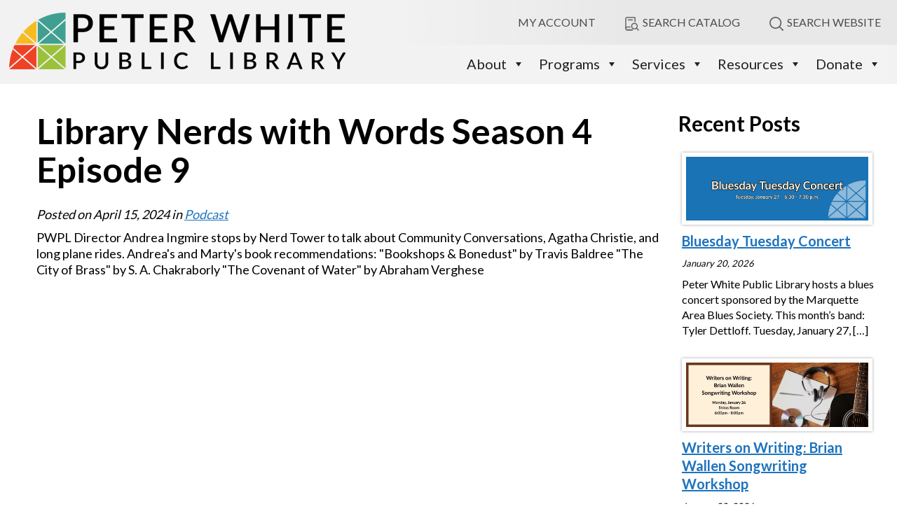

--- FILE ---
content_type: text/html; charset=UTF-8
request_url: https://pwpl.info/recorded_program/library-nerds-with-words-season-4-episode-9/
body_size: 18226
content:
<!-- This page is cached by the Hummingbird Performance plugin v3.19.0 - https://wordpress.org/plugins/hummingbird-performance/. --><!DOCTYPE html>
<html lang="en-US">
<head>
<meta charset="UTF-8" />
<link rel="profile" href="http://gmpg.org/xfn/11" />
<link rel="stylesheet" type="text/css" media="all" href="https://pwpl.info/wp-content/themes/virtuoso/style.css" />
<link rel="pingback" href="" />
<meta name='author' content='Nathan Lyle - My Web Maestro - mywebmaestro.com' />
<meta http-equiv='Content-Type' content='text/html; charset=utf-8' />
<meta name='MSSmartTagsPreventParsing' content='TRUE' />
<meta http-equiv='imagetoolbar' content='no' />

<meta name='robots' content='index, follow, max-image-preview:large, max-snippet:-1, max-video-preview:-1' />

	<!-- This site is optimized with the Yoast SEO plugin v26.8 - https://yoast.com/product/yoast-seo-wordpress/ -->
	<title>Library Nerds with Words Season 4 Episode 9 - Peter White Public Library</title>
	<link rel="canonical" href="https://pwpl.info/recorded_program/library-nerds-with-words-season-4-episode-9/" />
	<meta property="og:locale" content="en_US" />
	<meta property="og:type" content="article" />
	<meta property="og:title" content="Library Nerds with Words Season 4 Episode 9 - Peter White Public Library" />
	<meta property="og:url" content="https://pwpl.info/recorded_program/library-nerds-with-words-season-4-episode-9/" />
	<meta property="og:site_name" content="Peter White Public Library" />
	<meta property="article:publisher" content="https://www.facebook.com/PeterWhitePublicLibrary" />
	<meta property="article:modified_time" content="2024-04-15T19:38:18+00:00" />
	<meta property="og:image" content="https://pwpl.info/wp-content/uploads/2024/01/library.jpg" />
	<meta property="og:image:width" content="1200" />
	<meta property="og:image:height" content="675" />
	<meta property="og:image:type" content="image/jpeg" />
	<meta name="twitter:card" content="summary_large_image" />
	<script type="application/ld+json" class="yoast-schema-graph">{"@context":"https://schema.org","@graph":[{"@type":"WebPage","@id":"https://pwpl.info/recorded_program/library-nerds-with-words-season-4-episode-9/","url":"https://pwpl.info/recorded_program/library-nerds-with-words-season-4-episode-9/","name":"Library Nerds with Words Season 4 Episode 9 - Peter White Public Library","isPartOf":{"@id":"https://pwpl.info/#website"},"datePublished":"2024-04-15T19:35:00+00:00","dateModified":"2024-04-15T19:38:18+00:00","breadcrumb":{"@id":"https://pwpl.info/recorded_program/library-nerds-with-words-season-4-episode-9/#breadcrumb"},"inLanguage":"en-US","potentialAction":[{"@type":"ReadAction","target":["https://pwpl.info/recorded_program/library-nerds-with-words-season-4-episode-9/"]}]},{"@type":"BreadcrumbList","@id":"https://pwpl.info/recorded_program/library-nerds-with-words-season-4-episode-9/#breadcrumb","itemListElement":[{"@type":"ListItem","position":1,"name":"Home","item":"https://pwpl.info/"},{"@type":"ListItem","position":2,"name":"Library Nerds with Words Season 4 Episode 9"}]},{"@type":"WebSite","@id":"https://pwpl.info/#website","url":"https://pwpl.info/","name":"Peter White Public Library","description":"Marquette, MI","publisher":{"@id":"https://pwpl.info/#organization"},"potentialAction":[{"@type":"SearchAction","target":{"@type":"EntryPoint","urlTemplate":"https://pwpl.info/?s={search_term_string}"},"query-input":{"@type":"PropertyValueSpecification","valueRequired":true,"valueName":"search_term_string"}}],"inLanguage":"en-US"},{"@type":"Organization","@id":"https://pwpl.info/#organization","name":"Peter White Public Library","alternateName":"PWPL","url":"https://pwpl.info/","logo":{"@type":"ImageObject","inLanguage":"en-US","@id":"https://pwpl.info/#/schema/logo/image/","url":"https://pwpl.info/wp-content/uploads/2024/01/cropped-pwpl-icon.png","contentUrl":"https://pwpl.info/wp-content/uploads/2024/01/cropped-pwpl-icon.png","width":512,"height":512,"caption":"Peter White Public Library"},"image":{"@id":"https://pwpl.info/#/schema/logo/image/"},"sameAs":["https://www.facebook.com/PeterWhitePublicLibrary","https://www.instagram.com/peterwhitepubliclibrary"]}]}</script>
	<!-- / Yoast SEO plugin. -->


<link href='//hb.wpmucdn.com' rel='preconnect' />
<link rel="alternate" type="application/rss+xml" title="Peter White Public Library &raquo; Feed" href="https://pwpl.info/feed/" />
<link rel="alternate" type="application/rss+xml" title="Peter White Public Library &raquo; Comments Feed" href="https://pwpl.info/comments/feed/" />
<link rel="alternate" title="oEmbed (JSON)" type="application/json+oembed" href="https://pwpl.info/wp-json/oembed/1.0/embed?url=https%3A%2F%2Fpwpl.info%2Frecorded_program%2Flibrary-nerds-with-words-season-4-episode-9%2F" />
<link rel="alternate" title="oEmbed (XML)" type="text/xml+oembed" href="https://pwpl.info/wp-json/oembed/1.0/embed?url=https%3A%2F%2Fpwpl.info%2Frecorded_program%2Flibrary-nerds-with-words-season-4-episode-9%2F&#038;format=xml" />
<style id='wp-img-auto-sizes-contain-inline-css' type='text/css'>
img:is([sizes=auto i],[sizes^="auto," i]){contain-intrinsic-size:3000px 1500px}
/*# sourceURL=wp-img-auto-sizes-contain-inline-css */
</style>
<style id='wp-emoji-styles-inline-css' type='text/css'>

	img.wp-smiley, img.emoji {
		display: inline !important;
		border: none !important;
		box-shadow: none !important;
		height: 1em !important;
		width: 1em !important;
		margin: 0 0.07em !important;
		vertical-align: -0.1em !important;
		background: none !important;
		padding: 0 !important;
	}
/*# sourceURL=wp-emoji-styles-inline-css */
</style>
<style id='wp-block-library-inline-css' type='text/css'>
:root{--wp-block-synced-color:#7a00df;--wp-block-synced-color--rgb:122,0,223;--wp-bound-block-color:var(--wp-block-synced-color);--wp-editor-canvas-background:#ddd;--wp-admin-theme-color:#007cba;--wp-admin-theme-color--rgb:0,124,186;--wp-admin-theme-color-darker-10:#006ba1;--wp-admin-theme-color-darker-10--rgb:0,107,160.5;--wp-admin-theme-color-darker-20:#005a87;--wp-admin-theme-color-darker-20--rgb:0,90,135;--wp-admin-border-width-focus:2px}@media (min-resolution:192dpi){:root{--wp-admin-border-width-focus:1.5px}}.wp-element-button{cursor:pointer}:root .has-very-light-gray-background-color{background-color:#eee}:root .has-very-dark-gray-background-color{background-color:#313131}:root .has-very-light-gray-color{color:#eee}:root .has-very-dark-gray-color{color:#313131}:root .has-vivid-green-cyan-to-vivid-cyan-blue-gradient-background{background:linear-gradient(135deg,#00d084,#0693e3)}:root .has-purple-crush-gradient-background{background:linear-gradient(135deg,#34e2e4,#4721fb 50%,#ab1dfe)}:root .has-hazy-dawn-gradient-background{background:linear-gradient(135deg,#faaca8,#dad0ec)}:root .has-subdued-olive-gradient-background{background:linear-gradient(135deg,#fafae1,#67a671)}:root .has-atomic-cream-gradient-background{background:linear-gradient(135deg,#fdd79a,#004a59)}:root .has-nightshade-gradient-background{background:linear-gradient(135deg,#330968,#31cdcf)}:root .has-midnight-gradient-background{background:linear-gradient(135deg,#020381,#2874fc)}:root{--wp--preset--font-size--normal:16px;--wp--preset--font-size--huge:42px}.has-regular-font-size{font-size:1em}.has-larger-font-size{font-size:2.625em}.has-normal-font-size{font-size:var(--wp--preset--font-size--normal)}.has-huge-font-size{font-size:var(--wp--preset--font-size--huge)}.has-text-align-center{text-align:center}.has-text-align-left{text-align:left}.has-text-align-right{text-align:right}.has-fit-text{white-space:nowrap!important}#end-resizable-editor-section{display:none}.aligncenter{clear:both}.items-justified-left{justify-content:flex-start}.items-justified-center{justify-content:center}.items-justified-right{justify-content:flex-end}.items-justified-space-between{justify-content:space-between}.screen-reader-text{border:0;clip-path:inset(50%);height:1px;margin:-1px;overflow:hidden;padding:0;position:absolute;width:1px;word-wrap:normal!important}.screen-reader-text:focus{background-color:#ddd;clip-path:none;color:#444;display:block;font-size:1em;height:auto;left:5px;line-height:normal;padding:15px 23px 14px;text-decoration:none;top:5px;width:auto;z-index:100000}html :where(.has-border-color){border-style:solid}html :where([style*=border-top-color]){border-top-style:solid}html :where([style*=border-right-color]){border-right-style:solid}html :where([style*=border-bottom-color]){border-bottom-style:solid}html :where([style*=border-left-color]){border-left-style:solid}html :where([style*=border-width]){border-style:solid}html :where([style*=border-top-width]){border-top-style:solid}html :where([style*=border-right-width]){border-right-style:solid}html :where([style*=border-bottom-width]){border-bottom-style:solid}html :where([style*=border-left-width]){border-left-style:solid}html :where(img[class*=wp-image-]){height:auto;max-width:100%}:where(figure){margin:0 0 1em}html :where(.is-position-sticky){--wp-admin--admin-bar--position-offset:var(--wp-admin--admin-bar--height,0px)}@media screen and (max-width:600px){html :where(.is-position-sticky){--wp-admin--admin-bar--position-offset:0px}}

/*# sourceURL=wp-block-library-inline-css */
</style><style id='global-styles-inline-css' type='text/css'>
:root{--wp--preset--aspect-ratio--square: 1;--wp--preset--aspect-ratio--4-3: 4/3;--wp--preset--aspect-ratio--3-4: 3/4;--wp--preset--aspect-ratio--3-2: 3/2;--wp--preset--aspect-ratio--2-3: 2/3;--wp--preset--aspect-ratio--16-9: 16/9;--wp--preset--aspect-ratio--9-16: 9/16;--wp--preset--color--black: #000000;--wp--preset--color--cyan-bluish-gray: #abb8c3;--wp--preset--color--white: #ffffff;--wp--preset--color--pale-pink: #f78da7;--wp--preset--color--vivid-red: #cf2e2e;--wp--preset--color--luminous-vivid-orange: #ff6900;--wp--preset--color--luminous-vivid-amber: #fcb900;--wp--preset--color--light-green-cyan: #7bdcb5;--wp--preset--color--vivid-green-cyan: #00d084;--wp--preset--color--pale-cyan-blue: #8ed1fc;--wp--preset--color--vivid-cyan-blue: #0693e3;--wp--preset--color--vivid-purple: #9b51e0;--wp--preset--gradient--vivid-cyan-blue-to-vivid-purple: linear-gradient(135deg,rgb(6,147,227) 0%,rgb(155,81,224) 100%);--wp--preset--gradient--light-green-cyan-to-vivid-green-cyan: linear-gradient(135deg,rgb(122,220,180) 0%,rgb(0,208,130) 100%);--wp--preset--gradient--luminous-vivid-amber-to-luminous-vivid-orange: linear-gradient(135deg,rgb(252,185,0) 0%,rgb(255,105,0) 100%);--wp--preset--gradient--luminous-vivid-orange-to-vivid-red: linear-gradient(135deg,rgb(255,105,0) 0%,rgb(207,46,46) 100%);--wp--preset--gradient--very-light-gray-to-cyan-bluish-gray: linear-gradient(135deg,rgb(238,238,238) 0%,rgb(169,184,195) 100%);--wp--preset--gradient--cool-to-warm-spectrum: linear-gradient(135deg,rgb(74,234,220) 0%,rgb(151,120,209) 20%,rgb(207,42,186) 40%,rgb(238,44,130) 60%,rgb(251,105,98) 80%,rgb(254,248,76) 100%);--wp--preset--gradient--blush-light-purple: linear-gradient(135deg,rgb(255,206,236) 0%,rgb(152,150,240) 100%);--wp--preset--gradient--blush-bordeaux: linear-gradient(135deg,rgb(254,205,165) 0%,rgb(254,45,45) 50%,rgb(107,0,62) 100%);--wp--preset--gradient--luminous-dusk: linear-gradient(135deg,rgb(255,203,112) 0%,rgb(199,81,192) 50%,rgb(65,88,208) 100%);--wp--preset--gradient--pale-ocean: linear-gradient(135deg,rgb(255,245,203) 0%,rgb(182,227,212) 50%,rgb(51,167,181) 100%);--wp--preset--gradient--electric-grass: linear-gradient(135deg,rgb(202,248,128) 0%,rgb(113,206,126) 100%);--wp--preset--gradient--midnight: linear-gradient(135deg,rgb(2,3,129) 0%,rgb(40,116,252) 100%);--wp--preset--font-size--small: 13px;--wp--preset--font-size--medium: 20px;--wp--preset--font-size--large: 36px;--wp--preset--font-size--x-large: 42px;--wp--preset--spacing--20: 0.44rem;--wp--preset--spacing--30: 0.67rem;--wp--preset--spacing--40: 1rem;--wp--preset--spacing--50: 1.5rem;--wp--preset--spacing--60: 2.25rem;--wp--preset--spacing--70: 3.38rem;--wp--preset--spacing--80: 5.06rem;--wp--preset--shadow--natural: 6px 6px 9px rgba(0, 0, 0, 0.2);--wp--preset--shadow--deep: 12px 12px 50px rgba(0, 0, 0, 0.4);--wp--preset--shadow--sharp: 6px 6px 0px rgba(0, 0, 0, 0.2);--wp--preset--shadow--outlined: 6px 6px 0px -3px rgb(255, 255, 255), 6px 6px rgb(0, 0, 0);--wp--preset--shadow--crisp: 6px 6px 0px rgb(0, 0, 0);}:where(.is-layout-flex){gap: 0.5em;}:where(.is-layout-grid){gap: 0.5em;}body .is-layout-flex{display: flex;}.is-layout-flex{flex-wrap: wrap;align-items: center;}.is-layout-flex > :is(*, div){margin: 0;}body .is-layout-grid{display: grid;}.is-layout-grid > :is(*, div){margin: 0;}:where(.wp-block-columns.is-layout-flex){gap: 2em;}:where(.wp-block-columns.is-layout-grid){gap: 2em;}:where(.wp-block-post-template.is-layout-flex){gap: 1.25em;}:where(.wp-block-post-template.is-layout-grid){gap: 1.25em;}.has-black-color{color: var(--wp--preset--color--black) !important;}.has-cyan-bluish-gray-color{color: var(--wp--preset--color--cyan-bluish-gray) !important;}.has-white-color{color: var(--wp--preset--color--white) !important;}.has-pale-pink-color{color: var(--wp--preset--color--pale-pink) !important;}.has-vivid-red-color{color: var(--wp--preset--color--vivid-red) !important;}.has-luminous-vivid-orange-color{color: var(--wp--preset--color--luminous-vivid-orange) !important;}.has-luminous-vivid-amber-color{color: var(--wp--preset--color--luminous-vivid-amber) !important;}.has-light-green-cyan-color{color: var(--wp--preset--color--light-green-cyan) !important;}.has-vivid-green-cyan-color{color: var(--wp--preset--color--vivid-green-cyan) !important;}.has-pale-cyan-blue-color{color: var(--wp--preset--color--pale-cyan-blue) !important;}.has-vivid-cyan-blue-color{color: var(--wp--preset--color--vivid-cyan-blue) !important;}.has-vivid-purple-color{color: var(--wp--preset--color--vivid-purple) !important;}.has-black-background-color{background-color: var(--wp--preset--color--black) !important;}.has-cyan-bluish-gray-background-color{background-color: var(--wp--preset--color--cyan-bluish-gray) !important;}.has-white-background-color{background-color: var(--wp--preset--color--white) !important;}.has-pale-pink-background-color{background-color: var(--wp--preset--color--pale-pink) !important;}.has-vivid-red-background-color{background-color: var(--wp--preset--color--vivid-red) !important;}.has-luminous-vivid-orange-background-color{background-color: var(--wp--preset--color--luminous-vivid-orange) !important;}.has-luminous-vivid-amber-background-color{background-color: var(--wp--preset--color--luminous-vivid-amber) !important;}.has-light-green-cyan-background-color{background-color: var(--wp--preset--color--light-green-cyan) !important;}.has-vivid-green-cyan-background-color{background-color: var(--wp--preset--color--vivid-green-cyan) !important;}.has-pale-cyan-blue-background-color{background-color: var(--wp--preset--color--pale-cyan-blue) !important;}.has-vivid-cyan-blue-background-color{background-color: var(--wp--preset--color--vivid-cyan-blue) !important;}.has-vivid-purple-background-color{background-color: var(--wp--preset--color--vivid-purple) !important;}.has-black-border-color{border-color: var(--wp--preset--color--black) !important;}.has-cyan-bluish-gray-border-color{border-color: var(--wp--preset--color--cyan-bluish-gray) !important;}.has-white-border-color{border-color: var(--wp--preset--color--white) !important;}.has-pale-pink-border-color{border-color: var(--wp--preset--color--pale-pink) !important;}.has-vivid-red-border-color{border-color: var(--wp--preset--color--vivid-red) !important;}.has-luminous-vivid-orange-border-color{border-color: var(--wp--preset--color--luminous-vivid-orange) !important;}.has-luminous-vivid-amber-border-color{border-color: var(--wp--preset--color--luminous-vivid-amber) !important;}.has-light-green-cyan-border-color{border-color: var(--wp--preset--color--light-green-cyan) !important;}.has-vivid-green-cyan-border-color{border-color: var(--wp--preset--color--vivid-green-cyan) !important;}.has-pale-cyan-blue-border-color{border-color: var(--wp--preset--color--pale-cyan-blue) !important;}.has-vivid-cyan-blue-border-color{border-color: var(--wp--preset--color--vivid-cyan-blue) !important;}.has-vivid-purple-border-color{border-color: var(--wp--preset--color--vivid-purple) !important;}.has-vivid-cyan-blue-to-vivid-purple-gradient-background{background: var(--wp--preset--gradient--vivid-cyan-blue-to-vivid-purple) !important;}.has-light-green-cyan-to-vivid-green-cyan-gradient-background{background: var(--wp--preset--gradient--light-green-cyan-to-vivid-green-cyan) !important;}.has-luminous-vivid-amber-to-luminous-vivid-orange-gradient-background{background: var(--wp--preset--gradient--luminous-vivid-amber-to-luminous-vivid-orange) !important;}.has-luminous-vivid-orange-to-vivid-red-gradient-background{background: var(--wp--preset--gradient--luminous-vivid-orange-to-vivid-red) !important;}.has-very-light-gray-to-cyan-bluish-gray-gradient-background{background: var(--wp--preset--gradient--very-light-gray-to-cyan-bluish-gray) !important;}.has-cool-to-warm-spectrum-gradient-background{background: var(--wp--preset--gradient--cool-to-warm-spectrum) !important;}.has-blush-light-purple-gradient-background{background: var(--wp--preset--gradient--blush-light-purple) !important;}.has-blush-bordeaux-gradient-background{background: var(--wp--preset--gradient--blush-bordeaux) !important;}.has-luminous-dusk-gradient-background{background: var(--wp--preset--gradient--luminous-dusk) !important;}.has-pale-ocean-gradient-background{background: var(--wp--preset--gradient--pale-ocean) !important;}.has-electric-grass-gradient-background{background: var(--wp--preset--gradient--electric-grass) !important;}.has-midnight-gradient-background{background: var(--wp--preset--gradient--midnight) !important;}.has-small-font-size{font-size: var(--wp--preset--font-size--small) !important;}.has-medium-font-size{font-size: var(--wp--preset--font-size--medium) !important;}.has-large-font-size{font-size: var(--wp--preset--font-size--large) !important;}.has-x-large-font-size{font-size: var(--wp--preset--font-size--x-large) !important;}
/*# sourceURL=global-styles-inline-css */
</style>

<style id='classic-theme-styles-inline-css' type='text/css'>
/*! This file is auto-generated */
.wp-block-button__link{color:#fff;background-color:#32373c;border-radius:9999px;box-shadow:none;text-decoration:none;padding:calc(.667em + 2px) calc(1.333em + 2px);font-size:1.125em}.wp-block-file__button{background:#32373c;color:#fff;text-decoration:none}
/*# sourceURL=/wp-includes/css/classic-themes.min.css */
</style>
<link rel='stylesheet' id='ccchildpagescss-css' href='https://pwpl.info/wp-content/plugins/cc-child-pages/includes/css/styles.css?ver=1.43' type='text/css' media='all' />
<link rel='stylesheet' id='ccchildpagesskincss-css' href='https://pwpl.info/wp-content/plugins/cc-child-pages/includes/css/skins.css?ver=1.43' type='text/css' media='all' />
<link rel='stylesheet' id='menu-image-css' href='https://pwpl.info/wp-content/plugins/menu-image/includes/css/menu-image.css?ver=3.13' type='text/css' media='all' />
<link rel='stylesheet' id='dashicons-css' href='https://pwpl.info/wp-includes/css/dashicons.min.css' type='text/css' media='all' />
<link rel='stylesheet' id='widgetopts-styles-css' href='https://pwpl.info/wp-content/plugins/widget-options/assets/css/widget-options.css?ver=4.1.3' type='text/css' media='all' />
<link rel='stylesheet' id='megamenu-css' href='https://pwpl.info/wp-content/uploads/maxmegamenu/style.css?ver=26b670' type='text/css' media='all' />
<link rel='stylesheet' id='font-awesome-5-css' href='https://pwpl.info/wp-content/plugins/bb-plugin/fonts/fontawesome/5.15.4/css/all.min.css?ver=2.10.0.5' type='text/css' media='all' />
<link rel='stylesheet' id='font-awesome-css' href='https://pwpl.info/wp-content/plugins/bb-plugin/fonts/fontawesome/5.15.4/css/v4-shims.min.css?ver=2.10.0.5' type='text/css' media='all' />
<link rel='stylesheet' id='parent-style-css' href='https://pwpl.info/wp-content/themes/virtuoso/style.css' type='text/css' media='all' />
<link rel='stylesheet' id='child-style-css' href='https://pwpl.info/wp-content/themes/virtuoso/style.css?ver=2.0.1' type='text/css' media='all' />
<link rel='stylesheet' id='mmenu-css-css' href='https://pwpl.info/wp-content/themes/virtuoso/css/mmenu.css' type='text/css' media='all' />
<link rel='stylesheet' id='mburger-css-css' href='https://pwpl.info/wp-content/themes/virtuoso/css/mburger.css' type='text/css' media='all' />
<link rel='stylesheet' id='recent-posts-widget-with-thumbnails-public-style-css' href='https://pwpl.info/wp-content/plugins/recent-posts-widget-with-thumbnails/public.css?ver=7.1.1' type='text/css' media='all' />
<link rel='stylesheet' id='timeline-fontawosome-css' href='https://pwpl.info/wp-content/plugins/timeline-event-history/assets/resources/fontawesome/css/fontawesome.min.css?ver=3.1' type='text/css' media='all' />
<!--n2css--><!--n2js--><script type="text/javascript" src="https://pwpl.info/wp-includes/js/jquery/jquery.min.js?ver=3.7.1" id="jquery-core-js"></script>
<script type="text/javascript" src="https://pwpl.info/wp-includes/js/jquery/jquery-migrate.min.js?ver=3.4.1" id="jquery-migrate-js"></script>
<link rel="https://api.w.org/" href="https://pwpl.info/wp-json/" /><link rel="alternate" title="JSON" type="application/json" href="https://pwpl.info/wp-json/wp/v2/recorded_program/2510" /><link rel="EditURI" type="application/rsd+xml" title="RSD" href="https://pwpl.info/xmlrpc.php?rsd" />

<link rel='shortlink' href='https://pwpl.info/?p=2510' />
<link rel="icon" href="https://pwpl.info/wp-content/uploads/2024/01/cropped-pwpl-icon-32x32.png" sizes="32x32" />
<link rel="icon" href="https://pwpl.info/wp-content/uploads/2024/01/cropped-pwpl-icon-192x192.png" sizes="192x192" />
<link rel="apple-touch-icon" href="https://pwpl.info/wp-content/uploads/2024/01/cropped-pwpl-icon-180x180.png" />
<meta name="msapplication-TileImage" content="https://pwpl.info/wp-content/uploads/2024/01/cropped-pwpl-icon-270x270.png" />
		<style type="text/css" id="wp-custom-css">
			.foo-table img { display: block; margin: 0 auto; }

.mwm_nowrap {
	white-space: nowrap;
}

.fl-accordion-button-label:focus  {
	outline: none!important;
}
.fl-accordion-button-icon-left, .fl-accordion-button-icon-right { font-size: 24px; }

.libraryh3lp a {
	background-color: rgba(63,160,146,.93)!important; color: #fff!important;
	font-weight: bold;
	font-family: "Lato", sans-serif!important;
	border: rgba(0,0,0,.2) 1px solid!important;
}

.ctct-form-embed.form_0 .ctct-form-defaults { background-color: #ffffff!important; }
.ctct-form-embed.form_0 .ctct-form-defaults .ctct-form-header {
	color: #484848!important;
	margin-top: 0!important; padding-top: 0!important;
	line-height: var(--h4_line_height)!important;
	font-weight: 700!important;
	font-family: "Lato", sans-serif;
}
div.ctct-form-embed form.ctct-form-custom label.ctct-form-label, div.ctct-form-embed form.ctct-form-custom fieldset.ctct-form-lists legend.ctct-form-lists-legend { 
font-size: 14px; padding-left: 15px;
}
div.ctct-form-embed form.ctct-form-custom .ctct-form-required:before { color: #222!important; font-size: 18px; margin-left: 10px; }
div.ctct-form-embed form.ctct-form-custom input.ctct-form-element { font-size: 16px!important; padding: 5px!important; line-height: 1em!important; height: auto!important; border: #ccc solid 1px!important; box-shadow: none!important; }
div.ctct-form-embed form.ctct-form-custom div.ctct-form-listitem label.ctct-form-checkbox-label {
	font-size: 14px!important;
}
div.ctct-form-embed form.ctct-form-custom div.ctct-form-listitem { margin-bottom: 2px!important;}
div.ctct-form-embed form.ctct-form-custom fieldset.ctct-form-lists {
	margin: 0!important;
}
div.ctct-form-embed div.ctct-form-defaults p.ctct-gdpr-text {
font-size: 12px!important; color: #aaa!important; font-style: italic!important; font-family: "Lato", sans-serif!important;	
}
p.ctct-gdpr-text a { color: #aaa!important; }
div.ctct-form-embed div.ctct-form-defaults p.ctct-form-footer { display: none!important; }
.ctct-form-embed.form_0 .ctct-form-custom .ctct-form-button {
	padding: 8px 25px!important;
	font-family: Lato, sans-serif!important;
    font-weight: 700!important;
    font-size: 12px!important;
    line-height: 1em!important;
    text-transform: uppercase!important;
    border: 1px solid #0d67a9!important;
    border-style: solid!important;
    border-width: 0!important;
    background-clip: border-box!important;
    border-color: #ffffff!important;
    border-top-width: 1px!important;
    border-right-width: 1px!important;
    border-bottom-width: 1px!important;
    border-left-width: 1px!important;
    border-radius: 3px!important;
	color: #ffffff!important;
	background: #1973b5!important;
	display: inline-block!important; 
	cursor: pointer!important;
	text-decoration: none!important;
    text-shadow: none!important;
}
div.ctct-form-embed div.ctct-form-defaults { padding: 0!important; margin: 0!important; }

#mega-menu-wrap-primary #mega-menu-primary > li.mega-menu-item > a.mega-menu-link { font-size: 20px; }
#mega-menu-wrap-primary #mega-menu-primary > li.mega-menu-megamenu > ul.mega-sub-menu > li.mega-menu-item > a.mega-menu-link {
	font-size: 14px;
	border-bottom: #ccc solid 1px!important;
}
#mega-menu-wrap-primary #mega-menu-primary > li.mega-menu-megamenu > ul.mega-sub-menu > li.mega-menu-item li.mega-menu-item > a.mega-menu-link {
	border-radius: 4px;
}
#mega-menu-wrap-primary #mega-menu-primary > li.mega-menu-item.mega-current-menu-item > a.mega-menu-link {
    background-color: transparent !important;
}

/* Ensure hover background still applies */
#mega-menu-wrap-primary #mega-menu-primary > li.mega-menu-item > a.mega-menu-link:hover {
    background-color: #e8e8e8!important;
}
.mm-wrapper_opened #mega-menu-wrap-primary #mega-menu-primary > li.mega-menu-item  {
	display: block!important;
	color: #fff;
}
#mega-menu-primary a[href="#"] {
	color: #222222!important;
	cursor: default!important;
}		</style>
		<style type="text/css">/** Mega Menu CSS: fs **/</style>
 
	<link href="https://pwpl.info/wp-content/themes/virtuoso/apple-touch-icon-144x144-precomposed.png" rel="apple-touch-icon" sizes="144x144" />
	<link href="https://pwpl.info/wp-content/themes/virtuoso/apple-touch-icon-114x114-precomposed.png" rel="apple-touch-icon" sizes="114x114" />
	<link href="https://pwpl.info/wp-content/themes/virtuoso/apple-touch-icon-72x72-precomposed.png" rel="apple-touch-icon" sizes="72x72" />
	<link href="https://pwpl.info/wp-content/themes/virtuoso/apple-touch-icon-57x57-precomposed.png" rel="apple-touch-icon" sizes="57x57" />
	<link href="https://pwpl.info/wp-content/themes/virtuoso/apple-touch-icon.png" rel="apple-touch-icon" />
	<link href="https://pwpl.info/wp-content/themes/virtuoso/favicon.png" rel="icon" />

 	<link rel='stylesheet' type='text/css' href='https://pwpl.info/wp-content/themes/virtuoso/css/mmenu.css'  />
	<link rel='stylesheet' type='text/css' href='https://pwpl.info/wp-content/themes/virtuoso/css/mburger.css' />

	 <link rel="stylesheet" href="https://cdnjs.cloudflare.com/ajax/libs/animate.css/4.1.1/animate.min.css" />

	<link rel="preconnect" href="https://fonts.googleapis.com">
	<link rel="preconnect" href="https://fonts.gstatic.com" crossorigin>
	<link href="https://fonts.googleapis.com/css2?family=Lato:wght@300;400;700;900&display=swap" rel="stylesheet">	


	<meta name="viewport" content="width=device-width, initial-scale=1.0, minimum-scale=1.0" />
	<meta name="theme-color" content="#1e73be" />

 

<!-- GOOGLE FONT CHOICES FROM THEME SETTINGS -->

<link rel='stylesheet' href='https://fonts.googleapis.com/css2?family=Lato:wght@300;400;700;900&display=swap' />


<!-- ASSIGNED CSS OPTIONS BY USER IN THEME SETTINGS -->
<style>

body { --desktop_paragraph_font_size: 18px; --desktop_paragraph_font_size: 1.8rem;
--desktop_list_font_size: 18px; --desktop_list_font_size: 1.8rem;
--desktop_widget_title_font_size: 30px; --desktop_widget_title_font_size: 3rem;
--desktop_footer_widget_title_font_size: 26px; --desktop_footer_widget_title_font_size: 2.6rem;
--desktop_widget_text_font_size: 16px; --desktop_widget_text_font_size: 1.6rem;
--desktop_footer_widget_text_font_size: 16px; --desktop_footer_widget_text_font_size: 1.6rem;
--desktop_h1_font_size: 50px; --desktop_h1_font_size: 5rem;
--desktop_h2_font_size: 40px; --desktop_h2_font_size: 4rem;
--desktop_h3_font_size: 30px; --desktop_h3_font_size: 3rem;
--desktop_h4_font_size: 28px; --desktop_h4_font_size: 2.8rem;
--desktop_h5_font_size: 24px; --desktop_h5_font_size: 2.4rem;
--desktop_h6_font_size: 20px; --desktop_h6_font_size: 2rem;
--tablet_paragraph_font_size: 16px; --tablet_paragraph_font_size: 1.6rem;
--tablet_list_font_size: 16px; --tablet_list_font_size: 1.6rem;
--tablet_widget_title_font_size: 28px; --tablet_widget_title_font_size: 2.8rem;
--tablet_footer_widget_title_font_size: 24px; --tablet_footer_widget_title_font_size: 2.4rem;
--tablet_widget_text_font_size: 16px; --tablet_widget_text_font_size: 1.6rem;
--tablet_footer_widget_text_font_size: 15px; --tablet_footer_widget_text_font_size: 1.5rem;
--tablet_h1_font_size: 40px; --tablet_h1_font_size: 4rem;
--tablet_h2_font_size: 30px; --tablet_h2_font_size: 3rem;
--tablet_h3_font_size: 26px; --tablet_h3_font_size: 2.6rem;
--tablet_h4_font_size: 24px; --tablet_h4_font_size: 2.4rem;
--tablet_h5_font_size: 20px; --tablet_h5_font_size: 2rem;
--tablet_h6_font_size: 18px; --tablet_h6_font_size: 1.8rem;
--phone_paragraph_font_size: 16px; --phone_paragraph_font_size: 1.6rem;
--phone_list_font_size: 16px; --phone_list_font_size: 1.6rem;
--phone_widget_title_font_size: 26px; --phone_widget_title_font_size: 2.6rem;
--phone_footer_widget_title_font_size: 22px; --phone_footer_widget_title_font_size: 2.2rem;
--phone_widget_text_font_size: 16px; --phone_widget_text_font_size: 1.6rem;
--phone_footer_widget_text_font_size: 16px; --phone_footer_widget_text_font_size: 1.6rem;
--phone_h1_font_size: 28px; --phone_h1_font_size: 2.8rem;
--phone_h2_font_size: 26px; --phone_h2_font_size: 2.6rem;
--phone_h3_font_size: 24px; --phone_h3_font_size: 2.4rem;
--phone_h4_font_size: 22px; --phone_h4_font_size: 2.2rem;
--phone_h5_font_size: 19px; --phone_h5_font_size: 1.9rem;
--phone_h6_font_size: 17px; --phone_h6_font_size: 1.7rem;
--footer_widget_titles_line_height: 1.1em;
--widget_titles_line_height: 1.1em;
--footer_widget_text_line_height: 1.4em;
--widget_text_line_height: 1.4em;
--p_line_height: 1.3em;
--li_line_height: 1.3em;
--h1_line_height: 1.1em;
--h2_line_height: 1.1em;
--h3_line_height: 1.1em;
--h4_line_height: 1.1em;
--h5_line_height: 1.1em;
--h6_line_height: 1.1em;
	}
.mwm_content a, .widget-container a { color: #1e73be; }
.mwm_content a:visited, #mwm_right_col .widget-container a:visited { color: #1e73be; }
.mwm_content a:active, #mwm_right_col .widget-container a:active { color: #8224e3; }
.mwm_content a:hover, #mwm_right_col .widget-container a:hover { color: #8224e3; }
.mwm_content p { color: #000000; }
.mwm_content li { color: #000000; }
.mwm_content h1 { color: #000000; }
.mwm_content h2 { color: #000000; }
.mwm_content h3 { color: #000000; }
.mwm_content h4 { color: #000000; }
.mwm_content h5 { color: #000000; }
.mwm_content h6 { color: #000000; }
.mwm_content p { color: #000000; }
#mwm_right_col h3.widget-title { color: #000000; }
#mwm_footer_widgets h3.widget-title { color: #ffffff; }
#mwm_right_col .widget-container, .mwm_content #mwm_right_col li { color: #000000; }
#mwm_footer_widgets .widget-container, .mwm_content #mwm_footer_widgets li { color: #ffffff; }
.mwm_content #mwm_footer_widgets li a { color: #ffffff; }
</style>

<!-- Google tag (gtag.js) --> 
<script async src="https://www.googletagmanager.com/gtag/js?id=G-TRTJEZC4MS"></script> 
<script>   
window.dataLayer = window.dataLayer || [];   
function gtag(){dataLayer.push(arguments);}   
gtag('js', new Date());   
gtag('config', 'G-TRTJEZC4MS'); 
</script>

</head>

<body class="wp-singular recorded_program-template-default single single-recorded_program postid-2510 wp-theme-virtuoso fl-builder-2-10-0-5 fl-no-js mega-menu-primary not-home">



<div class='mm-page'>



	<header id='mwm_header_wrapper'>

		<div id='mwm_header_gradient'></div>

		<div id='mwm_header'>

			<a href='https://pwpl.info'><img src='https://pwpl.info/wp-content/themes/virtuoso/images/logo.png' alt='Peter White Public Library' id='mwm_logo' class='animate__animated animate__fadeIn' /></a>

			<a class="mburger mburger--tornado" href="#menu"><b></b><b></b><b></b></a>

			<div id='mwm_secondary_nav' class='animate__animated animate__fadeIn'>
				<div class="menu-search-menu-container"><ul id="mwm_search_nav" class="menu"><li id="menu-item-1363" class="menu-item menu-item-type-custom menu-item-object-custom menu-item-1363"><a href="https://uprl.ent.sirsi.net/client/en_US/pwpl/search/patronlogin/https:$002f$002fuprl.ent.sirsi.net$002fclient$002fpwpl$002fsearch$002faccount$003f">My Account</a></li>
<li id="menu-item-21" class="searchCatalog menu-item menu-item-type-custom menu-item-object-custom menu-item-21"><a href="#" class="menu-image-title-after menu-image-not-hovered"><img width="20" height="20" src="https://pwpl.info/wp-content/uploads/2023/11/icon-search-catalog.png" class="menu-image menu-image-title-after" alt="search catalog icon" decoding="async" /><span class="menu-image-title-after menu-image-title">Search Catalog</span></a></li>
<li id="menu-item-22" class="searchWebsite menu-item menu-item-type-custom menu-item-object-custom menu-item-22"><a href="#" class="menu-image-title-after menu-image-not-hovered"><img width="20" height="20" src="https://pwpl.info/wp-content/uploads/2023/11/icon-search-website.png" class="menu-image menu-image-title-after" alt="search icon" decoding="async" /><span class="menu-image-title-after menu-image-title">Search Website</span></a></li>
<li id="menu-item-1057" class="mwm_mobile_search menu-item menu-item-type-custom menu-item-object-custom menu-item-1057"><a href="https://uprl.ent.sirsi.net/client/en_US/pwpl" class="menu-image-title-after menu-image-not-hovered"><img width="20" height="20" src="https://pwpl.info/wp-content/uploads/2023/12/icon-search-catalog.png" class="menu-image menu-image-title-after" alt="" decoding="async" /><span class="menu-image-title-after menu-image-title">Search Catalog</span></a></li>
<li id="menu-item-1056" class="mwm_mobile_search menu-item menu-item-type-post_type menu-item-object-page menu-item-1056"><a href="https://pwpl.info/search/" class="menu-image-title-after menu-image-not-hovered"><img width="20" height="20" src="https://pwpl.info/wp-content/uploads/2023/12/icon-search-website.png" class="menu-image menu-image-title-after" alt="" decoding="async" /><span class="menu-image-title-after menu-image-title">Search Website</span></a></li>
</ul></div>			</div>


			<div id='mwm_main_nav' class='animate__animated animate__fadeIn'>
				<div class="navigationBox">
					<div class="navigation">
						<nav>
							<div id="mega-menu-wrap-primary" class="mega-menu-wrap"><div class="mega-menu-toggle"><div class="mega-toggle-blocks-left"></div><div class="mega-toggle-blocks-center"></div><div class="mega-toggle-blocks-right"><div class='mega-toggle-block mega-menu-toggle-animated-block mega-toggle-block-0' id='mega-toggle-block-0'><button aria-label="Toggle Menu" class="mega-toggle-animated mega-toggle-animated-slider" type="button" aria-expanded="false">
                  <span class="mega-toggle-animated-box">
                    <span class="mega-toggle-animated-inner"></span>
                  </span>
                </button></div></div></div><ul id="mega-menu-primary" class="mega-menu max-mega-menu mega-menu-horizontal mega-no-js" data-event="hover_intent" data-effect="fade_up" data-effect-speed="200" data-effect-mobile="slide" data-effect-speed-mobile="200" data-mobile-force-width="false" data-second-click="go" data-document-click="collapse" data-vertical-behaviour="standard" data-breakpoint="1" data-unbind="true" data-mobile-state="collapse_all" data-mobile-direction="vertical" data-hover-intent-timeout="300" data-hover-intent-interval="100"><li class="mega-menu-item mega-menu-item-type-custom mega-menu-item-object-custom mega-menu-item-has-children mega-menu-megamenu mega-align-bottom-left mega-menu-megamenu mega-has-children mega-menu-item-1697" id="mega-menu-item-1697"><a class="mega-menu-link" href="#" aria-expanded="false" tabindex="0">About<span class="mega-indicator" aria-hidden="true"></span></a>
<ul class="mega-sub-menu">
<li class="mega-menu-item mega-menu-item-type-custom mega-menu-item-object-custom mega-menu-item-has-children mega-menu-column-standard mega-menu-columns-2-of-6 mega-has-children mega-menu-item-3983" style="--columns:6; --span:2" id="mega-menu-item-3983"><a class="mega-menu-link" href="#">Information<span class="mega-indicator" aria-hidden="true"></span></a>
	<ul class="mega-sub-menu">
<li class="mega-menu-item mega-menu-item-type-post_type mega-menu-item-object-page mega-menu-item-1694" id="mega-menu-item-1694"><a class="mega-menu-link" href="https://pwpl.info/about/contact-us/">Contact Us</a></li><li class="mega-menu-item mega-menu-item-type-post_type mega-menu-item-object-page mega-menu-item-1695" id="mega-menu-item-1695"><a class="mega-menu-link" href="https://pwpl.info/about/hours-location/">Hours &#038; Location</a></li><li class="mega-menu-item mega-menu-item-type-post_type mega-menu-item-object-page mega-menu-item-1696" id="mega-menu-item-1696"><a class="mega-menu-link" href="https://pwpl.info/about/staff/">Staff Directory</a></li><li class="mega-menu-item mega-menu-item-type-post_type mega-menu-item-object-page mega-menu-item-1735" id="mega-menu-item-1735"><a class="mega-menu-link" href="https://pwpl.info/about/jobs/">Job Openings</a></li><li class="mega-menu-item mega-menu-item-type-post_type mega-menu-item-object-page mega-menu-item-1688" id="mega-menu-item-1688"><a class="mega-menu-link" href="https://pwpl.info/about/annual-reports-rfqs/">Annual Reports & RFQs</a></li>	</ul>
</li><li class="mega-menu-item mega-menu-item-type-custom mega-menu-item-object-custom mega-menu-item-has-children mega-menu-column-standard mega-menu-columns-2-of-6 mega-has-children mega-menu-item-3984" style="--columns:6; --span:2" id="mega-menu-item-3984"><a class="mega-menu-link" href="#">Community<span class="mega-indicator" aria-hidden="true"></span></a>
	<ul class="mega-sub-menu">
<li class="mega-menu-item mega-menu-item-type-post_type mega-menu-item-object-page mega-current_page_parent mega-menu-item-1710" id="mega-menu-item-1710"><a class="mega-menu-link" href="https://pwpl.info/news-events/latest-news/">Latest News</a></li><li class="mega-menu-item mega-menu-item-type-post_type mega-menu-item-object-page mega-menu-item-3658" id="mega-menu-item-3658"><a class="mega-menu-link" href="https://pwpl.info/news-events/newsletter/">Newsletter</a></li><li class="mega-menu-item mega-menu-item-type-post_type mega-menu-item-object-page mega-menu-item-1692" id="mega-menu-item-1692"><a class="mega-menu-link" href="https://pwpl.info/about/history_mission/">History &#038; Mission</a></li><li class="mega-menu-item mega-menu-item-type-post_type mega-menu-item-object-page mega-menu-item-1691" id="mega-menu-item-1691"><a class="mega-menu-link" href="https://pwpl.info/about/gardens-at-pwpl/">Gardens at PWPL</a></li>	</ul>
</li><li class="mega-menu-item mega-menu-item-type-custom mega-menu-item-object-custom mega-menu-item-has-children mega-menu-column-standard mega-menu-columns-2-of-6 mega-has-children mega-menu-item-3985" style="--columns:6; --span:2" id="mega-menu-item-3985"><a class="mega-menu-link" href="#">Governance<span class="mega-indicator" aria-hidden="true"></span></a>
	<ul class="mega-sub-menu">
<li class="mega-menu-item mega-menu-item-type-post_type mega-menu-item-object-page mega-menu-item-1689" id="mega-menu-item-1689"><a class="mega-menu-link" href="https://pwpl.info/about/pwplboard/">Board of Trustees</a></li><li class="mega-menu-item mega-menu-item-type-post_type mega-menu-item-object-page mega-menu-item-privacy-policy mega-menu-item-1687" id="mega-menu-item-1687"><a class="mega-menu-link" href="https://pwpl.info/about/policies/">Policies &#038; FOIA</a></li><li class="mega-menu-item mega-menu-item-type-post_type mega-menu-item-object-page mega-menu-item-1693" id="mega-menu-item-1693"><a class="mega-menu-link" href="https://pwpl.info/about/township-advisory-council/">Township Advisory Council</a></li>	</ul>
</li></ul>
</li><li class="mega-menu-item mega-menu-item-type-custom mega-menu-item-object-custom mega-menu-item-has-children mega-menu-megamenu mega-align-bottom-left mega-menu-megamenu mega-has-children mega-menu-item-1700" id="mega-menu-item-1700"><a class="mega-menu-link" href="#" aria-expanded="false" tabindex="0">Programs<span class="mega-indicator" aria-hidden="true"></span></a>
<ul class="mega-sub-menu">
<li class="mega-menu-item mega-menu-item-type-custom mega-menu-item-object-custom mega-menu-item-has-children mega-menu-column-standard mega-menu-columns-2-of-6 mega-has-children mega-menu-item-3992" style="--columns:6; --span:2" id="mega-menu-item-3992"><a class="mega-menu-link" href="#">Attend<span class="mega-indicator" aria-hidden="true"></span></a>
	<ul class="mega-sub-menu">
<li class="mega-menu-item mega-menu-item-type-post_type mega-menu-item-object-page mega-menu-item-4025" id="mega-menu-item-4025"><a class="mega-menu-link" href="https://pwpl.info/news-events/events/">Event Calendar</a></li><li class="mega-menu-item mega-menu-item-type-post_type mega-menu-item-object-page mega-menu-item-4024" id="mega-menu-item-4024"><a class="mega-menu-link" href="https://pwpl.info/youth-teen/youth-programs/youth-events-calendar/">Youth Events Calendar</a></li><li class="mega-menu-item mega-menu-item-type-post_type mega-menu-item-object-page mega-menu-item-4070" id="mega-menu-item-4070"><a class="mega-menu-link" href="https://pwpl.info/adult-event-calendar/">Adult Events Calendar</a></li><li class="mega-menu-item mega-menu-item-type-post_type mega-menu-item-object-page mega-menu-item-4026" id="mega-menu-item-4026"><a class="mega-menu-link" href="https://pwpl.info/news-events/specialevents/">Special Events</a></li><li class="mega-menu-item mega-menu-item-type-post_type mega-menu-item-object-page mega-menu-item-3994" id="mega-menu-item-3994"><a class="mega-menu-link" href="https://pwpl.info/news-events/book-groups/">Book Groups</a></li><li class="mega-menu-item mega-menu-item-type-post_type mega-menu-item-object-page mega-menu-item-4044" id="mega-menu-item-4044"><a class="mega-menu-link" href="https://pwpl.info/youth-teen/reading-programs/">Reading Programs</a></li>	</ul>
</li><li class="mega-menu-item mega-menu-item-type-custom mega-menu-item-object-custom mega-menu-item-has-children mega-menu-column-standard mega-menu-columns-2-of-6 mega-has-children mega-menu-item-3993" style="--columns:6; --span:2" id="mega-menu-item-3993"><a class="mega-menu-link" href="#">Initiatives<span class="mega-indicator" aria-hidden="true"></span></a>
	<ul class="mega-sub-menu">
<li class="mega-menu-item mega-menu-item-type-post_type mega-menu-item-object-page mega-menu-item-3996" id="mega-menu-item-3996"><a class="mega-menu-link" href="https://pwpl.info/news-events/gallery-exhibits/">Gallery Exhibits</a></li><li class="mega-menu-item mega-menu-item-type-post_type mega-menu-item-object-page mega-menu-item-4027" id="mega-menu-item-4027"><a class="mega-menu-link" href="https://pwpl.info/program-proposal/">Propose a Program</a></li>	</ul>
</li><li class="mega-menu-item mega-menu-item-type-custom mega-menu-item-object-custom mega-menu-item-has-children mega-menu-column-standard mega-menu-columns-2-of-6 mega-has-children mega-menu-item-4405" style="--columns:6; --span:2" id="mega-menu-item-4405"><a class="mega-menu-link" href="#">Watch<span class="mega-indicator" aria-hidden="true"></span></a>
	<ul class="mega-sub-menu">
<li class="mega-menu-item mega-menu-item-type-post_type mega-menu-item-object-page mega-menu-item-3995" id="mega-menu-item-3995"><a class="mega-menu-link" href="https://pwpl.info/news-events/recorded-programs/">Recorded Programs</a></li>	</ul>
</li></ul>
</li><li class="mega-menu-item mega-menu-item-type-custom mega-menu-item-object-custom mega-menu-item-has-children mega-menu-megamenu mega-align-bottom-left mega-menu-megamenu mega-has-children mega-menu-item-1699" id="mega-menu-item-1699"><a class="mega-menu-link" href="#" aria-expanded="false" tabindex="0">Services<span class="mega-indicator" aria-hidden="true"></span></a>
<ul class="mega-sub-menu">
<li class="mega-menu-item mega-menu-item-type-custom mega-menu-item-object-custom mega-menu-item-has-children mega-menu-column-standard mega-menu-columns-2-of-6 mega-has-children mega-menu-item-4011" style="--columns:6; --span:2" id="mega-menu-item-4011"><a class="mega-menu-link" href="#">Online<span class="mega-indicator" aria-hidden="true"></span></a>
	<ul class="mega-sub-menu">
<li class="mega-menu-item mega-menu-item-type-post_type mega-menu-item-object-page mega-menu-item-4357" id="mega-menu-item-4357"><a class="mega-menu-link" href="https://pwpl.info/card/">Your Library Card</a></li><li class="mega-menu-item mega-menu-item-type-custom mega-menu-item-object-custom mega-menu-item-3999" id="mega-menu-item-3999"><a class="mega-menu-link" href="https://uprl.ent.sirsi.net/client/en_US/pwpl/search/patronlogin/https:$002f$002fuprl.ent.sirsi.net$002fclient$002fpwpl$002fsearch$002faccount$003f">My Library Account</a></li>	</ul>
</li><li class="mega-menu-item mega-menu-item-type-custom mega-menu-item-object-custom mega-menu-item-has-children mega-menu-column-standard mega-menu-columns-2-of-6 mega-has-children mega-menu-item-4010" style="--columns:6; --span:2" id="mega-menu-item-4010"><a class="mega-menu-link" href="#">Rooms<span class="mega-indicator" aria-hidden="true"></span></a>
	<ul class="mega-sub-menu">
<li class="mega-menu-item mega-menu-item-type-post_type mega-menu-item-object-page mega-menu-item-4029" id="mega-menu-item-4029"><a class="mega-menu-link" href="https://pwpl.info/meeting-rooms/">Meeting Rooms</a></li><li class="mega-menu-item mega-menu-item-type-post_type mega-menu-item-object-page mega-menu-item-4034" id="mega-menu-item-4034"><a class="mega-menu-link" href="https://pwpl.info/study-rooms/">Study Rooms</a></li>	</ul>
</li><li class="mega-menu-item mega-menu-item-type-custom mega-menu-item-object-custom mega-menu-item-has-children mega-menu-column-standard mega-menu-columns-2-of-6 mega-has-children mega-menu-item-3997" style="--columns:6; --span:2" id="mega-menu-item-3997"><a class="mega-menu-link" href="#">General<span class="mega-indicator" aria-hidden="true"></span></a>
	<ul class="mega-sub-menu">
<li class="mega-menu-item mega-menu-item-type-post_type mega-menu-item-object-page mega-menu-item-4111" id="mega-menu-item-4111"><a class="mega-menu-link" href="https://pwpl.info/passports/">Passports</a></li><li class="mega-menu-item mega-menu-item-type-post_type mega-menu-item-object-page mega-menu-item-4110" id="mega-menu-item-4110"><a class="mega-menu-link" href="https://pwpl.info/protoring/">Proctoring</a></li><li class="mega-menu-item mega-menu-item-type-post_type mega-menu-item-object-page mega-menu-item-4112" id="mega-menu-item-4112"><a class="mega-menu-link" href="https://pwpl.info/notary-public/">Notary Public</a></li><li class="mega-menu-item mega-menu-item-type-post_type mega-menu-item-object-page mega-menu-item-4109" id="mega-menu-item-4109"><a class="mega-menu-link" href="https://pwpl.info/research-services/">Research Services</a></li>	</ul>
</li></ul>
</li><li class="mega-menu-item mega-menu-item-type-custom mega-menu-item-object-custom mega-menu-item-has-children mega-menu-megamenu mega-align-bottom-left mega-menu-megamenu mega-has-children mega-menu-item-1698" id="mega-menu-item-1698"><a class="mega-menu-link" href="#" aria-expanded="false" tabindex="0">Resources<span class="mega-indicator" aria-hidden="true"></span></a>
<ul class="mega-sub-menu">
<li class="mega-menu-item mega-menu-item-type-custom mega-menu-item-object-custom mega-menu-item-has-children mega-menu-column-standard mega-menu-columns-2-of-6 mega-has-children mega-menu-item-4001" style="--columns:6; --span:2" id="mega-menu-item-4001"><a class="mega-menu-link" href="#">General<span class="mega-indicator" aria-hidden="true"></span></a>
	<ul class="mega-sub-menu">
<li class="mega-menu-item mega-menu-item-type-post_type mega-menu-item-object-page mega-menu-item-4230" id="mega-menu-item-4230"><a class="mega-menu-link" href="https://pwpl.info/services/books_and_collections/">Books & Collections</a></li><li class="mega-menu-item mega-menu-item-type-post_type mega-menu-item-object-page mega-menu-item-4096" id="mega-menu-item-4096"><a class="mega-menu-link" href="https://pwpl.info/computers-wifi/">Computers &#038; Wifi</a></li><li class="mega-menu-item mega-menu-item-type-post_type mega-menu-item-object-page mega-menu-item-4095" id="mega-menu-item-4095"><a class="mega-menu-link" href="https://pwpl.info/copy-fax-print/">Copy / Fax / Print</a></li><li class="mega-menu-item mega-menu-item-type-post_type mega-menu-item-object-page mega-menu-item-4003" id="mega-menu-item-4003"><a class="mega-menu-link" href="https://pwpl.info/local-history-genealogy/">Local History &#038; Genealogy</a></li><li class="mega-menu-item mega-menu-item-type-post_type mega-menu-item-object-page mega-menu-item-4042" id="mega-menu-item-4042"><a class="mega-menu-link" href="https://pwpl.info/lot/">Library of Things</a></li><li class="mega-menu-item mega-menu-item-type-post_type mega-menu-item-object-page mega-menu-item-4094" id="mega-menu-item-4094"><a class="mega-menu-link" href="https://pwpl.info/memory-lab/">Memory Lab</a></li><li class="mega-menu-item mega-menu-item-type-post_type mega-menu-item-object-page mega-menu-item-4043" id="mega-menu-item-4043"><a class="mega-menu-link" href="https://pwpl.info/services/queen-city-seed-library/">Queen City Seed Library</a></li><li class="mega-menu-item mega-menu-item-type-post_type mega-menu-item-object-page mega-menu-item-4093" id="mega-menu-item-4093"><a class="mega-menu-link" href="https://pwpl.info/post-4084/">Victoria E. Wolf Recording Booth</a></li>	</ul>
</li><li class="mega-menu-item mega-menu-item-type-custom mega-menu-item-object-custom mega-menu-item-has-children mega-menu-column-standard mega-menu-columns-2-of-6 mega-has-children mega-menu-item-4000" style="--columns:6; --span:2" id="mega-menu-item-4000"><a class="mega-menu-link" href="#">Departments<span class="mega-indicator" aria-hidden="true"></span></a>
	<ul class="mega-sub-menu">
<li class="mega-menu-item mega-menu-item-type-post_type mega-menu-item-object-page mega-menu-item-4074" id="mega-menu-item-4074"><a class="mega-menu-link" href="https://pwpl.info/adult-services/">Adult Services</a></li><li class="mega-menu-item mega-menu-item-type-post_type mega-menu-item-object-page mega-menu-item-4028" id="mega-menu-item-4028"><a class="mega-menu-link" href="https://pwpl.info/youth-teen/teen-services/">Teen Services</a></li><li class="mega-menu-item mega-menu-item-type-post_type mega-menu-item-object-page mega-menu-item-4052" id="mega-menu-item-4052"><a class="mega-menu-link" href="https://pwpl.info/youth-teen/youth-services/">Youth Services</a></li>	</ul>
</li><li class="mega-menu-item mega-menu-item-type-custom mega-menu-item-object-custom mega-menu-item-has-children mega-menu-column-standard mega-menu-columns-2-of-6 mega-has-children mega-menu-item-4002" style="--columns:6; --span:2" id="mega-menu-item-4002"><a class="mega-menu-link" href="#">Digital Resources<span class="mega-indicator" aria-hidden="true"></span></a>
	<ul class="mega-sub-menu">
<li class="mega-menu-item mega-menu-item-type-post_type mega-menu-item-object-page mega-menu-item-4004" id="mega-menu-item-4004"><a class="mega-menu-link" href="https://pwpl.info/database-streaming/">Database &#038; Streaming</a></li><li class="mega-menu-item mega-menu-item-type-post_type mega-menu-item-object-page mega-menu-item-4092" id="mega-menu-item-4092"><a class="mega-menu-link" href="https://pwpl.info/senior-resources/">Senior Resources</a></li>	</ul>
</li></ul>
</li><li class="mega-menu-item mega-menu-item-type-custom mega-menu-item-object-custom mega-menu-item-has-children mega-menu-megamenu mega-align-bottom-left mega-menu-megamenu mega-has-children mega-menu-item-1702" id="mega-menu-item-1702"><a class="mega-menu-link" href="#" aria-expanded="false" tabindex="0">Donate<span class="mega-indicator" aria-hidden="true"></span></a>
<ul class="mega-sub-menu">
<li class="mega-menu-item mega-menu-item-type-custom mega-menu-item-object-custom mega-menu-item-has-children mega-menu-column-standard mega-menu-columns-2-of-6 mega-has-children mega-menu-item-4008" style="--columns:6; --span:2" id="mega-menu-item-4008"><a class="mega-menu-link" href="#">Support PWPL<span class="mega-indicator" aria-hidden="true"></span></a>
	<ul class="mega-sub-menu">
<li class="mega-menu-item mega-menu-item-type-post_type mega-menu-item-object-page mega-menu-item-4005" id="mega-menu-item-4005"><a class="mega-menu-link" href="https://pwpl.info/giving/">Giving to PWPL</a></li><li class="mega-menu-item mega-menu-item-type-post_type mega-menu-item-object-page mega-menu-item-4007" id="mega-menu-item-4007"><a class="mega-menu-link" href="https://pwpl.info/friends-of-pwpl/">Friends of PWPL</a></li><li class="mega-menu-item mega-menu-item-type-post_type mega-menu-item-object-page mega-menu-item-4006" id="mega-menu-item-4006"><a class="mega-menu-link" href="https://pwpl.info/used-book-store/">Used Book Store</a></li>	</ul>
</li></ul>
</li></ul></div>						</nav>
					</div>
				</div>
			</div>

		</div>

	</header>


	<section class='mwm_content'>


 <div id='mwm_columns'><div id='mwm_left_col'><div id="wmw_beaver_builder_wrapper2" id="mwm_single">

	<h1 style='padding-bottom: 15px;'>Library Nerds with Words Season 4 Episode 9</h1>


		<p class='mwm_posted_on'><span class="meta-prep meta-prep-author">Posted on</span> <span class="entry-date">April 15, 2024</span>
                                         in <a href="https://pwpl.info/video_category/podcast/">Podcast</a>
</p>                    
                    <p>PWPL Director Andrea Ingmire stops by Nerd Tower to talk about Community Conversations, Agatha Christie, and long plane rides. 

Andrea's and Marty's book recommendations:

"Bookshops & Bonedust" by Travis Baldree
"The City of Brass" by S. A. Chakraborly
"The Covenant of Water" by Abraham Verghese</p>                           
                <div class='video-container'>
                    <iframe
                        src="https://www.youtube.com/embed/jRTEyDnpojQ?feature=oembed"
                        frameborder="0"
                        allow="accelerometer; autoplay; encrypted-media; gyroscope;"
                        allowfullscreen></iframe>
                </div>
   



		<p class='mwm_posted_in'></p>
 
		<div class='mwm_next_prev_spacer'></div>
		<div class='mwm_prev_link'><a href="https://pwpl.info/recorded_program/the-derrell-syria-project/" rel="prev">&larr; The Derrell Syria Project</a></div>
		<div class='mwm_next_link'><a href="https://pwpl.info/recorded_program/great-lakes-poetry-festival-josh-brindle/" rel="next">Great Lakes Poetry Festival &#8211; Josh Brindle &rarr;</a></div>




</div></div><div id='mwm_right_col'>

<ul class="xoxo">

<li id="recent-posts-widget-with-thumbnails-2" class="widget widget-container recent-posts-widget-with-thumbnails">
<div id="rpwwt-recent-posts-widget-with-thumbnails-2" class="rpwwt-widget">
<h3 class="widget-title">Recent Posts</h3>
	<ul>
		<li><a href="https://pwpl.info/bluesday-tuesday-concert/"><img width="1024" height="360" src="https://pwpl.info/wp-content/uploads/2026/01/Template-12-1024x360.png" class="attachment-large size-large wp-post-image" alt="" decoding="async" loading="lazy" srcset="https://pwpl.info/wp-content/uploads/2026/01/Template-12-1024x360.png 1024w, https://pwpl.info/wp-content/uploads/2026/01/Template-12-300x105.png 300w, https://pwpl.info/wp-content/uploads/2026/01/Template-12-768x270.png 768w, https://pwpl.info/wp-content/uploads/2026/01/Template-12-24x8.png 24w, https://pwpl.info/wp-content/uploads/2026/01/Template-12-36x13.png 36w, https://pwpl.info/wp-content/uploads/2026/01/Template-12-48x17.png 48w, https://pwpl.info/wp-content/uploads/2026/01/Template-12.png 1500w" sizes="auto, (max-width: 1024px) 100vw, 1024px" /><span class="rpwwt-post-title">Bluesday Tuesday Concert</span></a><div class="rpwwt-post-date">January 20, 2026</div><div class="rpwwt-post-excerpt">Peter White Public Library hosts a blues concert sponsored by the Marquette Area Blues Society. This month’s band: Tyler Dettloff. Tuesday, January 27, <span class="rpwwt-post-excerpt-more"> […]</span></div></li>
		<li><a href="https://pwpl.info/writers-on-writing-brian-wallen-songwriting-workshop/"><img width="1024" height="360" src="https://pwpl.info/wp-content/uploads/2026/01/Template-11-1024x360.png" class="attachment-large size-large wp-post-image" alt="" decoding="async" loading="lazy" srcset="https://pwpl.info/wp-content/uploads/2026/01/Template-11-1024x360.png 1024w, https://pwpl.info/wp-content/uploads/2026/01/Template-11-300x105.png 300w, https://pwpl.info/wp-content/uploads/2026/01/Template-11-768x270.png 768w, https://pwpl.info/wp-content/uploads/2026/01/Template-11-24x8.png 24w, https://pwpl.info/wp-content/uploads/2026/01/Template-11-36x13.png 36w, https://pwpl.info/wp-content/uploads/2026/01/Template-11-48x17.png 48w, https://pwpl.info/wp-content/uploads/2026/01/Template-11.png 1500w" sizes="auto, (max-width: 1024px) 100vw, 1024px" /><span class="rpwwt-post-title">Writers on Writing: Brian Wallen Songwriting Workshop</span></a><div class="rpwwt-post-date">January 20, 2026</div><div class="rpwwt-post-excerpt">In this new programming series, seasoned published authors of various genres lead participants through writing exercises and workshops to hone their <span class="rpwwt-post-excerpt-more"> […]</span></div></li>
		<li><a href="https://pwpl.info/seth-brown-duo-in-concert/"><img width="1024" height="360" src="https://pwpl.info/wp-content/uploads/2026/01/Template-1-1024x360.png" class="attachment-large size-large wp-post-image" alt="" decoding="async" loading="lazy" srcset="https://pwpl.info/wp-content/uploads/2026/01/Template-1-1024x360.png 1024w, https://pwpl.info/wp-content/uploads/2026/01/Template-1-300x105.png 300w, https://pwpl.info/wp-content/uploads/2026/01/Template-1-768x270.png 768w, https://pwpl.info/wp-content/uploads/2026/01/Template-1-24x8.png 24w, https://pwpl.info/wp-content/uploads/2026/01/Template-1-36x13.png 36w, https://pwpl.info/wp-content/uploads/2026/01/Template-1-48x17.png 48w, https://pwpl.info/wp-content/uploads/2026/01/Template-1.png 1500w" sizes="auto, (max-width: 1024px) 100vw, 1024px" /><span class="rpwwt-post-title">Seth Brown Duo in Concert</span></a><div class="rpwwt-post-date">January 20, 2026</div><div class="rpwwt-post-excerpt">PWPL presents an evening of Country Roots music (original songs influenced by rock &amp; roll, folk, traditional, and outlaw country) with the Seth Brown <span class="rpwwt-post-excerpt-more"> […]</span></div></li>
		<li><a href="https://pwpl.info/winter-reading-2026/"><img width="1024" height="360" src="https://pwpl.info/wp-content/uploads/2025/12/Winter-Reading-2026-3-1024x360.png" class="attachment-large size-large wp-post-image" alt="" decoding="async" loading="lazy" srcset="https://pwpl.info/wp-content/uploads/2025/12/Winter-Reading-2026-3-1024x360.png 1024w, https://pwpl.info/wp-content/uploads/2025/12/Winter-Reading-2026-3-300x105.png 300w, https://pwpl.info/wp-content/uploads/2025/12/Winter-Reading-2026-3-768x270.png 768w, https://pwpl.info/wp-content/uploads/2025/12/Winter-Reading-2026-3-24x8.png 24w, https://pwpl.info/wp-content/uploads/2025/12/Winter-Reading-2026-3-36x13.png 36w, https://pwpl.info/wp-content/uploads/2025/12/Winter-Reading-2026-3-48x17.png 48w, https://pwpl.info/wp-content/uploads/2025/12/Winter-Reading-2026-3.png 1500w" sizes="auto, (max-width: 1024px) 100vw, 1024px" /><span class="rpwwt-post-title">Winter Reading 2026!</span></a><div class="rpwwt-post-date">January 17, 2026</div><div class="rpwwt-post-excerpt">Our annual Youth Winter Reading program is back! The program will run January 17 &#8211; February 28, 2026, and is available for youth up to Grade 12.  <span class="rpwwt-post-excerpt-more"> […]</span></div></li>
		<li><a href="https://pwpl.info/misery26/"><img width="1024" height="360" src="https://pwpl.info/wp-content/uploads/2026/01/Misery-1024x360.png" class="attachment-large size-large wp-post-image" alt="Grey background with the words &#039;Misery, Some people will kill for a good book...&#039; Cabin in the woods, snow. PWPL logo, Iron Arts Theatre logo." decoding="async" loading="lazy" srcset="https://pwpl.info/wp-content/uploads/2026/01/Misery-1024x360.png 1024w, https://pwpl.info/wp-content/uploads/2026/01/Misery-300x105.png 300w, https://pwpl.info/wp-content/uploads/2026/01/Misery-768x270.png 768w, https://pwpl.info/wp-content/uploads/2026/01/Misery-24x8.png 24w, https://pwpl.info/wp-content/uploads/2026/01/Misery-36x13.png 36w, https://pwpl.info/wp-content/uploads/2026/01/Misery-48x17.png 48w, https://pwpl.info/wp-content/uploads/2026/01/Misery.png 1500w" sizes="auto, (max-width: 1024px) 100vw, 1024px" /><span class="rpwwt-post-title">Coming to the PWPL stage: &#8220;Misery&#8221;</span></a><div class="rpwwt-post-date">January 16, 2026</div><div class="rpwwt-post-excerpt">We&#8217;re thrilled to partner with Iron Arts Theatre to bring &#8220;Misery&#8221;-one of Stephen King&#8217;s most iconic stories to life! This <span class="rpwwt-post-excerpt-more"> […]</span></div></li>
	</ul>
</div><!-- .rpwwt-widget -->
</li></ul>

</div></div>

	</section>


	<footer id='mwm_footer'>

		<div id='mwm_footer_top'>

			<img src='https://pwpl.info/wp-content/themes/virtuoso/images/logo-white.png' id='mwm_footer_logo' class='animate__animated animate__flipInX' />

			<div id='mwm_footer_contact'><span class='mwm_mobile_block'><a href='tel:19062289510'>(906)&nbsp;228-9510</a></span><span class='mwm_mobile_hide'>&nbsp;&nbsp;&nbsp;&nbsp;•&nbsp;&nbsp;&nbsp;&nbsp;</span><span class='mwm_mobile_block'>217 N Front St</span><span class='mwm_mobile_hide'>&nbsp;&nbsp;&nbsp;&nbsp;•&nbsp;&nbsp;&nbsp;&nbsp;</span><span class='mwm_mobile_block'>Marquette, Michigan</span></div>

		</div>

		<div id='mwm_footer_bottom'>

			<div id='mwm_footer_navs'>

				<div id='mwm_footer_nav_about' class='mwm_footer_nav_wrapper'>
					<h6>About</h6>
					<div class="menu-footer-about-container"><ul id="menu-footer-about" class="mwm_footer_nav"><li id="menu-item-4627" class="menu-item menu-item-type-post_type menu-item-object-page menu-item-4627"><a href="https://pwpl.info/2025survey/">2025 Strategic Planning</a></li>
<li id="menu-item-58" class="menu-item menu-item-type-post_type menu-item-object-page menu-item-58"><a href="https://pwpl.info/about/annual-reports-rfqs/">Annual Reports &#038; RFPs</a></li>
<li id="menu-item-65" class="menu-item menu-item-type-post_type menu-item-object-page menu-item-65"><a href="https://pwpl.info/about/pwplboard/">Board of Trustees</a></li>
<li id="menu-item-488" class="menu-item menu-item-type-post_type menu-item-object-page menu-item-488"><a href="https://pwpl.info/friends-of-pwpl/">Friends of PWPL</a></li>
<li id="menu-item-60" class="menu-item menu-item-type-post_type menu-item-object-page menu-item-60"><a href="https://pwpl.info/about/township-advisory-council/">Township Advisory Council</a></li>
<li id="menu-item-61" class="menu-item menu-item-type-post_type menu-item-object-page menu-item-61"><a href="https://pwpl.info/used-book-store/">Used Book Store</a></li>
<li id="menu-item-4432" class="menu-item menu-item-type-post_type menu-item-object-page menu-item-privacy-policy menu-item-4432"><a rel="privacy-policy" href="https://pwpl.info/about/policies/">Accessibility Statement</a></li>
</ul></div>				</div>

				<div id='mwm_footer_nav_news_events' class='mwm_footer_nav_wrapper'>
					<h6>News & Events</h6>
					<div class="menu-footer-news-and-events-container"><ul id="menu-footer-news-and-events" class="mwm_footer_nav"><li id="menu-item-123" class="menu-item menu-item-type-post_type menu-item-object-page menu-item-123"><a href="https://pwpl.info/news-events/events/">Event Calendar</a></li>
<li id="menu-item-2673" class="menu-item menu-item-type-post_type menu-item-object-page menu-item-2673"><a href="https://pwpl.info/program-proposal/">Program Proposal</a></li>
</ul></div>				</div>

				<div id='mwm_footer_nav_services' class='mwm_footer_nav_wrapper'>
					<h6>Services</h6>
					<div class="menu-footer-services-container"><ul id="menu-footer-services" class="mwm_footer_nav"><li id="menu-item-1671" class="menu-item menu-item-type-post_type menu-item-object-page menu-item-1671"><a href="https://pwpl.info/card/">Your Library Card</a></li>
<li id="menu-item-3853" class="menu-item menu-item-type-post_type menu-item-object-page menu-item-3853"><a href="https://pwpl.info/meeting-rooms/">Meeting Rooms</a></li>
<li id="menu-item-165" class="menu-item menu-item-type-post_type menu-item-object-page menu-item-165"><a href="https://pwpl.info/resources/">Resources</a></li>
</ul></div>				</div>

				<div id='mwm_footer_nav_youth_services' class='mwm_footer_nav_wrapper'>
					<h6>Youth & Teen</h6>
					<div class="menu-footer-youth-and-teen-container"><ul id="menu-footer-youth-and-teen" class="mwm_footer_nav"><li id="menu-item-189" class="menu-item menu-item-type-post_type menu-item-object-page menu-item-189"><a href="https://pwpl.info/youth-teen/youth-services/">Youth Services</a></li>
<li id="menu-item-185" class="menu-item menu-item-type-post_type menu-item-object-page menu-item-185"><a href="https://pwpl.info/youth-teen/teen-services/">Teen Services</a></li>
</ul></div>				</div>

				<div id='mwm_footer_nav_other_links' class='mwm_footer_nav_wrapper'>
					<h6>Other Links</h6>
					<div class="menu-footer-other-links-container"><ul id="menu-footer-other-links" class="mwm_footer_nav"><li id="menu-item-1668" class="menu-item menu-item-type-post_type menu-item-object-page menu-item-1668"><a href="https://pwpl.info/about/contact-us/">Contact Us</a></li>
<li id="menu-item-1666" class="menu-item menu-item-type-post_type menu-item-object-page menu-item-1666"><a href="https://pwpl.info/about/donate/">Donation Opportunities</a></li>
<li id="menu-item-204" class="menu-item menu-item-type-post_type menu-item-object-page menu-item-204"><a href="https://pwpl.info/about/hours-location/">Hours &#038; Location</a></li>
<li id="menu-item-1635" class="menu-item menu-item-type-post_type menu-item-object-page menu-item-1635"><a href="https://pwpl.info/staffcalendar/">Staff Calendar</a></li>
<li id="menu-item-2048" class="menu-item menu-item-type-post_type menu-item-object-page menu-item-2048"><a href="https://pwpl.info/pwpl-macc/">PWPL Space Evaluation Committee</a></li>
</ul></div>				</div>

			</div>


			<div id='mwm_social_nav'>
				<div class="menu-social-icons-container"><ul id="menu-social-icons" class="menu"><li id="menu-item-25" class="menu-item menu-item-type-custom menu-item-object-custom menu-item-25"><a href="https://www.facebook.com/PeterWhitePublicLibrary" class="menu-image-title-hide menu-image-not-hovered"><span class="menu-image-title-hide menu-image-title">Facebook</span><img width="24" height="24" src="https://pwpl.info/wp-content/uploads/2023/11/icon-facebook.png" class="menu-image menu-image-title-hide" alt="" decoding="async" loading="lazy" /></a></li>
<li id="menu-item-27" class="menu-item menu-item-type-custom menu-item-object-custom menu-item-27"><a href="https://www.instagram.com/peterwhitepubliclibrary" class="menu-image-title-hide menu-image-not-hovered"><span class="menu-image-title-hide menu-image-title">Instagram</span><img width="24" height="24" src="https://pwpl.info/wp-content/uploads/2023/11/icon-instagram.png" class="menu-image menu-image-title-hide" alt="icon" decoding="async" loading="lazy" /></a></li>
</ul></div>			</div>

			<div id='mwm_recaptcha'>This site is protected by reCAPTCHA and the Google <a href="https://policies.google.com/privacy" target="_blank">Privacy Policy</a> and <a href="https://policies.google.com/terms" target="_blank">Terms of Service</a> apply.</div>

			<div id='mwm_copyright'>Copyright &copy; 2004-2026<span class='mwm_mobile_hide'> </span><span class='mwm_mobile_block'>Peter White Public Library</span></div>


			<div id='mwm_credits'>
				<a href='https://mywebmaestro.com/design' title='Website by My Web Maestro - mywebmaestro.com'>Web Design</a> by <a href='https://mywebmaestro.com' title='Website by My Web Maestro - mywebmaestro.com'><img src='https://pwpl.info/wp-content/themes/virtuoso/images/swooshy.png' alt='Website by My Web Maestro - mywebmaestro.com'></a> <a href='https://mywebmaestro.com' title='Website by My Web Maestro - mywebmaestro.com'>My Web Maestro</a>
			</div>

		</div>

	</footer>

</div>
 


<nav id='menu'>

<div class="menu-main-menu-container"><ul id="menu-main-menu" class="menu"><li id="menu-item-1697" class="menu-item menu-item-type-custom menu-item-object-custom menu-item-has-children has-children menu-item-1697"><a href="#">About</a>
<ul class="sub-menu">
	<li id="menu-item-3983" class="menu-item menu-item-type-custom menu-item-object-custom menu-item-has-children has-children menu-item-3983"><a href="#">Information</a>
	<ul class="sub-menu">
		<li id="menu-item-1694" class="menu-item menu-item-type-post_type menu-item-object-page menu-item-1694"><a href="https://pwpl.info/about/contact-us/">Contact Us</a></li>
		<li id="menu-item-1695" class="menu-item menu-item-type-post_type menu-item-object-page menu-item-1695"><a href="https://pwpl.info/about/hours-location/">Hours &#038; Location</a></li>
		<li id="menu-item-1696" class="menu-item menu-item-type-post_type menu-item-object-page menu-item-1696"><a href="https://pwpl.info/about/staff/">Staff Directory</a></li>
		<li id="menu-item-1735" class="menu-item menu-item-type-post_type menu-item-object-page menu-item-1735"><a href="https://pwpl.info/about/jobs/">Job Openings</a></li>
		<li id="menu-item-1688" class="menu-item menu-item-type-post_type menu-item-object-page menu-item-1688"><a href="https://pwpl.info/about/annual-reports-rfqs/">Annual Reports &#038; RFQs</a></li>
	</ul>
</li>
	<li id="menu-item-3984" class="menu-item menu-item-type-custom menu-item-object-custom menu-item-has-children has-children menu-item-3984"><a href="#">Community</a>
	<ul class="sub-menu">
		<li id="menu-item-1710" class="menu-item menu-item-type-post_type menu-item-object-page current_page_parent menu-item-1710"><a href="https://pwpl.info/news-events/latest-news/">Latest News</a></li>
		<li id="menu-item-3658" class="menu-item menu-item-type-post_type menu-item-object-page menu-item-3658"><a href="https://pwpl.info/news-events/newsletter/">Newsletter</a></li>
		<li id="menu-item-1692" class="menu-item menu-item-type-post_type menu-item-object-page menu-item-1692"><a href="https://pwpl.info/about/history_mission/">History &#038; Mission</a></li>
		<li id="menu-item-1691" class="menu-item menu-item-type-post_type menu-item-object-page menu-item-1691"><a href="https://pwpl.info/about/gardens-at-pwpl/">Gardens at PWPL</a></li>
	</ul>
</li>
	<li id="menu-item-3985" class="menu-item menu-item-type-custom menu-item-object-custom menu-item-has-children has-children menu-item-3985"><a href="#">Governance</a>
	<ul class="sub-menu">
		<li id="menu-item-1689" class="menu-item menu-item-type-post_type menu-item-object-page menu-item-1689"><a href="https://pwpl.info/about/pwplboard/">Board of Trustees</a></li>
		<li id="menu-item-1687" class="menu-item menu-item-type-post_type menu-item-object-page menu-item-privacy-policy menu-item-1687"><a rel="privacy-policy" href="https://pwpl.info/about/policies/">Policies &#038; FOIA</a></li>
		<li id="menu-item-1693" class="menu-item menu-item-type-post_type menu-item-object-page menu-item-1693"><a href="https://pwpl.info/about/township-advisory-council/">Township Advisory Council</a></li>
	</ul>
</li>
</ul>
</li>
<li id="menu-item-1700" class="menu-item menu-item-type-custom menu-item-object-custom menu-item-has-children has-children menu-item-1700"><a href="#">Programs</a>
<ul class="sub-menu">
	<li id="menu-item-3992" class="menu-item menu-item-type-custom menu-item-object-custom menu-item-has-children has-children menu-item-3992"><a href="#">Attend</a>
	<ul class="sub-menu">
		<li id="menu-item-4025" class="menu-item menu-item-type-post_type menu-item-object-page menu-item-4025"><a href="https://pwpl.info/news-events/events/">Event Calendar</a></li>
		<li id="menu-item-4024" class="menu-item menu-item-type-post_type menu-item-object-page menu-item-4024"><a href="https://pwpl.info/youth-teen/youth-programs/youth-events-calendar/">Youth Events Calendar</a></li>
		<li id="menu-item-4070" class="menu-item menu-item-type-post_type menu-item-object-page menu-item-4070"><a href="https://pwpl.info/adult-event-calendar/">Adult Events Calendar</a></li>
		<li id="menu-item-4026" class="menu-item menu-item-type-post_type menu-item-object-page menu-item-4026"><a href="https://pwpl.info/news-events/specialevents/">Special Events</a></li>
		<li id="menu-item-3994" class="menu-item menu-item-type-post_type menu-item-object-page menu-item-3994"><a href="https://pwpl.info/news-events/book-groups/">Book Groups</a></li>
		<li id="menu-item-4044" class="menu-item menu-item-type-post_type menu-item-object-page menu-item-4044"><a href="https://pwpl.info/youth-teen/reading-programs/">Reading Programs</a></li>
	</ul>
</li>
	<li id="menu-item-3993" class="menu-item menu-item-type-custom menu-item-object-custom menu-item-has-children has-children menu-item-3993"><a href="#">Initiatives</a>
	<ul class="sub-menu">
		<li id="menu-item-3996" class="menu-item menu-item-type-post_type menu-item-object-page menu-item-3996"><a href="https://pwpl.info/news-events/gallery-exhibits/">Gallery Exhibits</a></li>
		<li id="menu-item-4027" class="menu-item menu-item-type-post_type menu-item-object-page menu-item-4027"><a href="https://pwpl.info/program-proposal/">Propose a Program</a></li>
	</ul>
</li>
	<li id="menu-item-4405" class="menu-item menu-item-type-custom menu-item-object-custom menu-item-has-children has-children menu-item-4405"><a href="#">Watch</a>
	<ul class="sub-menu">
		<li id="menu-item-3995" class="menu-item menu-item-type-post_type menu-item-object-page menu-item-3995"><a href="https://pwpl.info/news-events/recorded-programs/">Recorded Programs</a></li>
	</ul>
</li>
</ul>
</li>
<li id="menu-item-1699" class="menu-item menu-item-type-custom menu-item-object-custom menu-item-has-children has-children menu-item-1699"><a href="#">Services</a>
<ul class="sub-menu">
	<li id="menu-item-4011" class="menu-item menu-item-type-custom menu-item-object-custom menu-item-has-children has-children menu-item-4011"><a href="#">Online</a>
	<ul class="sub-menu">
		<li id="menu-item-4357" class="menu-item menu-item-type-post_type menu-item-object-page menu-item-4357"><a href="https://pwpl.info/card/">Your Library Card</a></li>
		<li id="menu-item-3999" class="menu-item menu-item-type-custom menu-item-object-custom menu-item-3999"><a href="https://uprl.ent.sirsi.net/client/en_US/pwpl/search/patronlogin/https:$002f$002fuprl.ent.sirsi.net$002fclient$002fpwpl$002fsearch$002faccount$003f">My Library Account</a></li>
	</ul>
</li>
	<li id="menu-item-4010" class="menu-item menu-item-type-custom menu-item-object-custom menu-item-has-children has-children menu-item-4010"><a href="#">Rooms</a>
	<ul class="sub-menu">
		<li id="menu-item-4029" class="menu-item menu-item-type-post_type menu-item-object-page menu-item-4029"><a href="https://pwpl.info/meeting-rooms/">Meeting Rooms</a></li>
		<li id="menu-item-4034" class="menu-item menu-item-type-post_type menu-item-object-page menu-item-4034"><a href="https://pwpl.info/study-rooms/">Study Rooms</a></li>
	</ul>
</li>
	<li id="menu-item-3997" class="menu-item menu-item-type-custom menu-item-object-custom menu-item-has-children has-children menu-item-3997"><a href="#">General</a>
	<ul class="sub-menu">
		<li id="menu-item-4111" class="menu-item menu-item-type-post_type menu-item-object-page menu-item-4111"><a href="https://pwpl.info/passports/">Passports</a></li>
		<li id="menu-item-4110" class="menu-item menu-item-type-post_type menu-item-object-page menu-item-4110"><a href="https://pwpl.info/protoring/">Proctoring</a></li>
		<li id="menu-item-4112" class="menu-item menu-item-type-post_type menu-item-object-page menu-item-4112"><a href="https://pwpl.info/notary-public/">Notary Public</a></li>
		<li id="menu-item-4109" class="menu-item menu-item-type-post_type menu-item-object-page menu-item-4109"><a href="https://pwpl.info/research-services/">Research Services</a></li>
	</ul>
</li>
</ul>
</li>
<li id="menu-item-1698" class="menu-item menu-item-type-custom menu-item-object-custom menu-item-has-children has-children menu-item-1698"><a href="#">Resources</a>
<ul class="sub-menu">
	<li id="menu-item-4001" class="menu-item menu-item-type-custom menu-item-object-custom menu-item-has-children has-children menu-item-4001"><a href="#">General</a>
	<ul class="sub-menu">
		<li id="menu-item-4230" class="menu-item menu-item-type-post_type menu-item-object-page menu-item-4230"><a href="https://pwpl.info/services/books_and_collections/">Books &#038; Collections</a></li>
		<li id="menu-item-4096" class="menu-item menu-item-type-post_type menu-item-object-page menu-item-4096"><a href="https://pwpl.info/computers-wifi/">Computers &#038; Wifi</a></li>
		<li id="menu-item-4095" class="menu-item menu-item-type-post_type menu-item-object-page menu-item-4095"><a href="https://pwpl.info/copy-fax-print/">Copy / Fax / Print</a></li>
		<li id="menu-item-4003" class="menu-item menu-item-type-post_type menu-item-object-page menu-item-4003"><a href="https://pwpl.info/local-history-genealogy/">Local History &#038; Genealogy</a></li>
		<li id="menu-item-4042" class="menu-item menu-item-type-post_type menu-item-object-page menu-item-4042"><a href="https://pwpl.info/lot/">Library of Things</a></li>
		<li id="menu-item-4094" class="menu-item menu-item-type-post_type menu-item-object-page menu-item-4094"><a href="https://pwpl.info/memory-lab/">Memory Lab</a></li>
		<li id="menu-item-4043" class="menu-item menu-item-type-post_type menu-item-object-page menu-item-4043"><a href="https://pwpl.info/services/queen-city-seed-library/">Queen City Seed Library</a></li>
		<li id="menu-item-4093" class="menu-item menu-item-type-post_type menu-item-object-page menu-item-4093"><a href="https://pwpl.info/post-4084/">Victoria E. Wolf Recording Booth</a></li>
	</ul>
</li>
	<li id="menu-item-4000" class="menu-item menu-item-type-custom menu-item-object-custom menu-item-has-children has-children menu-item-4000"><a href="#">Departments</a>
	<ul class="sub-menu">
		<li id="menu-item-4074" class="menu-item menu-item-type-post_type menu-item-object-page menu-item-4074"><a href="https://pwpl.info/adult-services/">Adult Services</a></li>
		<li id="menu-item-4028" class="menu-item menu-item-type-post_type menu-item-object-page menu-item-4028"><a href="https://pwpl.info/youth-teen/teen-services/">Teen Services</a></li>
		<li id="menu-item-4052" class="menu-item menu-item-type-post_type menu-item-object-page menu-item-4052"><a href="https://pwpl.info/youth-teen/youth-services/">Youth Services</a></li>
	</ul>
</li>
	<li id="menu-item-4002" class="menu-item menu-item-type-custom menu-item-object-custom menu-item-has-children has-children menu-item-4002"><a href="#">Digital Resources</a>
	<ul class="sub-menu">
		<li id="menu-item-4004" class="menu-item menu-item-type-post_type menu-item-object-page menu-item-4004"><a href="https://pwpl.info/database-streaming/">Database &#038; Streaming</a></li>
		<li id="menu-item-4092" class="menu-item menu-item-type-post_type menu-item-object-page menu-item-4092"><a href="https://pwpl.info/senior-resources/">Senior Resources</a></li>
	</ul>
</li>
</ul>
</li>
<li id="menu-item-1702" class="menu-item menu-item-type-custom menu-item-object-custom menu-item-has-children has-children menu-item-1702"><a href="#">Donate</a>
<ul class="sub-menu">
	<li id="menu-item-4008" class="menu-item menu-item-type-custom menu-item-object-custom menu-item-has-children has-children menu-item-4008"><a href="#">Support PWPL</a>
	<ul class="sub-menu">
		<li id="menu-item-4005" class="menu-item menu-item-type-post_type menu-item-object-page menu-item-4005"><a href="https://pwpl.info/giving/">Giving to PWPL</a></li>
		<li id="menu-item-4007" class="menu-item menu-item-type-post_type menu-item-object-page menu-item-4007"><a href="https://pwpl.info/friends-of-pwpl/">Friends of PWPL</a></li>
		<li id="menu-item-4006" class="menu-item menu-item-type-post_type menu-item-object-page menu-item-4006"><a href="https://pwpl.info/used-book-store/">Used Book Store</a></li>
	</ul>
</li>
</ul>
</li>
 <li class="menu-item menu-item-type-custom menu-item-object-custom menu-item-1363"><a href="https://uprl.ent.sirsi.net/client/en_US/pwpl/search/patronlogin/https:$002f$002fuprl.ent.sirsi.net$002fclient$002fpwpl$002fsearch$002faccount$003f">My Account</a></li>
<li class="searchCatalog menu-item menu-item-type-custom menu-item-object-custom menu-item-21"><a href="#" class="menu-image-title-after menu-image-not-hovered"><img width="20" height="20" src="https://pwpl.info/wp-content/uploads/2023/11/icon-search-catalog.png" class="menu-image menu-image-title-after" alt="search catalog icon" decoding="async" loading="lazy" /><span class="menu-image-title-after menu-image-title">Search Catalog</span></a></li>
<li class="searchWebsite menu-item menu-item-type-custom menu-item-object-custom menu-item-22"><a href="#" class="menu-image-title-after menu-image-not-hovered"><img width="20" height="20" src="https://pwpl.info/wp-content/uploads/2023/11/icon-search-website.png" class="menu-image menu-image-title-after" alt="search icon" decoding="async" loading="lazy" /><span class="menu-image-title-after menu-image-title">Search Website</span></a></li>
<li class="mwm_mobile_search menu-item menu-item-type-custom menu-item-object-custom menu-item-1057"><a href="https://uprl.ent.sirsi.net/client/en_US/pwpl" class="menu-image-title-after menu-image-not-hovered"><img width="20" height="20" src="https://pwpl.info/wp-content/uploads/2023/12/icon-search-catalog.png" class="menu-image menu-image-title-after" alt="" decoding="async" loading="lazy" /><span class="menu-image-title-after menu-image-title">Search Catalog</span></a></li>
<li class="mwm_mobile_search menu-item menu-item-type-post_type menu-item-object-page menu-item-1056"><a href="https://pwpl.info/search/" class="menu-image-title-after menu-image-not-hovered"><img width="20" height="20" src="https://pwpl.info/wp-content/uploads/2023/12/icon-search-website.png" class="menu-image menu-image-title-after" alt="" decoding="async" loading="lazy" /><span class="menu-image-title-after menu-image-title">Search Website</span></a></li>
</ul></div>
</nav>

<div id="mwm_catalog_search_overlay" class="mwm_catalog_search_overlay">
  <span class="mwm_button_close_search" id='closeCatalogSearch' title="Close Overlay">×</span>
  <div class="mwm_search_overlay_content">
  	<h3>Search the Catalog</h3>
<form method="get" action="https://uprl.ent.sirsi.net/client/en_US/pwpl/search/results">
<input value="sDuy2sVbEq9g4pcTev3yTYFrDZ4=:H4sIAAAAAAAAAKWOsUrEQBCGx4OrrlP0CbTdszAoZ3VwCEIQMWgrk90xWdlk19nJJTY+ik8gvsQVdr6DD2BrZWHuFCxFrhvmh+/7nt5h2B5Cclob6iZCVXAopEpCQ6wiIesy9931/s/tbGXFsA/Gt3VkSDwXCgPqkpRgoCh8nyjtmZzNVY6R1DTvn6jlxJIzuxlJE/YuF6O37ZfPAWykMNK+FvbuDCsS2ExvcY5jh3UxzoRtXRx3QWDrW58u9bNeP+v163RP/9t9zl5TjFmTVzZG6+vFszm4+Xh8HQB0oZ3A0d8p7H0VeemyWnrEHF3TM+/gAUBgZzVf/M5Xq3kd9JI8/AKTQdGT4wEAAA==" name="t:formdata" type="hidden">
<input type="hidden" name="lm" value="PWPL">
<input type="hidden" name="searchLimitDropDown" value="PWPL">
<input type="hidden" name="roomsRestrictionValues" value=""> 
<input type="text" name="q" class="keywords" id="mwm_catalog_search_field" placeholder="Keywords..." />
<input type='image' src='https://pwpl.info/wp-content/themes/virtuoso/images/search_submit.png' alt='Search' aria-label="Search" type="submit" class='mwm_submit_icon' />
</form>	 
  </div>
</div>	


<div id="mwm_website_search_overlay" class="mwm_website_search_overlay">
  <span class="mwm_button_close_search" id='closeWebsiteSearch' title="Close Overlay">×</span>
  <div class="mwm_search_overlay_content">
  	<h3>Search the PWPL Website</h3>
	<form role="search" method="get"  action="https://pwpl.info/">
    <div>
    <input type="text" id="mwm_website_search_field" value="" placeholder="Keywords..." name="s"  />
<input type='image' src='https://pwpl.info/wp-content/themes/virtuoso/images/search_submit.png' alt='Search' aria-label="Search" type="submit" class='mwm_submit_icon' />
    </div>
    </form>
  </div>
</div>	



<script>
document.addEventListener("DOMContentLoaded", () => { new Mmenu( "#menu", { "extensions": ["pagedim-black","position-right","theme-dark"] }); });
</script> 

<script type="text/javascript" src="https://pwpl.info/wp-content/themes/virtuoso/js/mmenu.js"></script>
<script type="text/javascript" src="https://pwpl.info/wp-content/themes/virtuoso/js/mburger.js"></script>

<script>

jQuery(document).ready(function() {

	jQuery("#closeCatalogSearch").click(function() {
		jQuery('#mwm_catalog_search_overlay').fadeOut( "fast", function() {
		   jQuery('#mwm_catalog_search_overlay').css("display","none");
		  });
		});

	jQuery( ".searchCatalog a" ).click(function(event) {
		event.preventDefault();
		jQuery('#mwm_catalog_search_overlay').fadeIn("fast").css("display","block");
		jQuery('#mwm_catalog_search_field').focus();  
		});

	jQuery("#closeWebsiteSearch").click(function() {
		jQuery('#mwm_website_search_overlay').fadeOut( "fast", function() {
		   jQuery('#mwm_website_search_overlay').css("display","none");
		  });
		});

	jQuery( ".searchWebsite a" ).click(function(event) {
		event.preventDefault();
		jQuery('#mwm_website_search_overlay').fadeIn("fast").css("display","block");
		jQuery('#mwm_website_search_field').focus();  
		});

	});

</script>

 
  
<script type="speculationrules">
{"prefetch":[{"source":"document","where":{"and":[{"href_matches":"/*"},{"not":{"href_matches":["/wp-*.php","/wp-admin/*","/wp-content/uploads/*","/wp-content/*","/wp-content/plugins/*","/wp-content/themes/virtuoso/*","/*\\?(.+)"]}},{"not":{"selector_matches":"a[rel~=\"nofollow\"]"}},{"not":{"selector_matches":".no-prefetch, .no-prefetch a"}}]},"eagerness":"conservative"}]}
</script>

			<script type="text/javascript">
				var _paq = _paq || [];
					_paq.push(['setCustomDimension', 1, '{"ID":2,"name":"Andrea Marsh","avatar":"1c6c0b38b7bae7f4cdf88fc8fd88a6a0"}']);
				_paq.push(['trackPageView']);
								(function () {
					var u = "https://analytics3.wpmudev.com/";
					_paq.push(['setTrackerUrl', u + 'track/']);
					_paq.push(['setSiteId', '19258']);
					var d   = document, g = d.createElement('script'), s = d.getElementsByTagName('script')[0];
					g.type  = 'text/javascript';
					g.async = true;
					g.defer = true;
					g.src   = 'https://analytics.wpmucdn.com/matomo.js';
					s.parentNode.insertBefore(g, s);
				})();
			</script>
			<script type="text/javascript" src="https://pwpl.info/wp-includes/js/comment-reply.min.js" id="comment-reply-js" async="async" data-wp-strategy="async" fetchpriority="low"></script>
<script type="text/javascript" id="wpfront-scroll-top-js-extra">
/* <![CDATA[ */
var wpfront_scroll_top_data = {"data":{"css":"#wpfront-scroll-top-container{position:fixed;cursor:pointer;z-index:9999;border:none;outline:none;background-color:rgba(0,0,0,0);box-shadow:none;outline-style:none;text-decoration:none;opacity:0;display:none;align-items:center;justify-content:center;margin:0;padding:0}#wpfront-scroll-top-container.show{display:flex;opacity:1}#wpfront-scroll-top-container .sr-only{position:absolute;width:1px;height:1px;padding:0;margin:-1px;overflow:hidden;clip:rect(0,0,0,0);white-space:nowrap;border:0}#wpfront-scroll-top-container .text-holder{padding:3px 10px;-webkit-border-radius:3px;border-radius:3px;-webkit-box-shadow:4px 4px 5px 0px rgba(50,50,50,.5);-moz-box-shadow:4px 4px 5px 0px rgba(50,50,50,.5);box-shadow:4px 4px 5px 0px rgba(50,50,50,.5)}#wpfront-scroll-top-container{right:20px;bottom:20px;}#wpfront-scroll-top-container img{width:auto;height:auto;}#wpfront-scroll-top-container .text-holder{color:#ffffff;background-color:#000000;width:auto;height:auto;;}#wpfront-scroll-top-container .text-holder:hover{background-color:#000000;}#wpfront-scroll-top-container i{color:#3fa092;}","html":"\u003Cbutton id=\"wpfront-scroll-top-container\" aria-label=\"\" title=\"\" \u003E\u003Ci class=\"fa fa-arrow-circle-up fa-5x\" aria-hidden=\"true\"\u003E\u003C/i\u003E\u003C/button\u003E","data":{"hide_iframe":false,"button_fade_duration":0,"auto_hide":false,"auto_hide_after":2,"scroll_offset":100,"button_opacity":0.8000000000000000444089209850062616169452667236328125,"button_action":"top","button_action_element_selector":"","button_action_container_selector":"html, body","button_action_element_offset":0,"scroll_duration":400}}};
//# sourceURL=wpfront-scroll-top-js-extra
/* ]]> */
</script>
<script type="text/javascript" src="https://pwpl.info/wp-content/plugins/wpfront-scroll-top/includes/assets/wpfront-scroll-top.min.js?ver=3.0.1.09211" id="wpfront-scroll-top-js"></script>
<script type="text/javascript" src="https://pwpl.info/wp-content/themes/virtuoso/js/retina.min.js" id="retina-js-js"></script>
<script type="text/javascript" src="https://pwpl.info/wp-content/themes/virtuoso/js/mmenu.js" id="mmenu-js-js"></script>
<script type="text/javascript" src="https://pwpl.info/wp-content/themes/virtuoso/js/mburger.js" id="mburger-js-js"></script>
<script type="text/javascript" src="https://pwpl.info/wp-includes/js/hoverIntent.min.js?ver=1.10.2" id="hoverIntent-js"></script>
<script type="text/javascript" src="https://pwpl.info/wp-content/plugins/megamenu/js/maxmegamenu.js?ver=3.7" id="megamenu-js"></script>
<script id="wp-emoji-settings" type="application/json">
{"baseUrl":"https://s.w.org/images/core/emoji/17.0.2/72x72/","ext":".png","svgUrl":"https://s.w.org/images/core/emoji/17.0.2/svg/","svgExt":".svg","source":{"concatemoji":"https://pwpl.info/wp-includes/js/wp-emoji-release.min.js"}}
</script>
<script type="module">
/* <![CDATA[ */
/*! This file is auto-generated */
const a=JSON.parse(document.getElementById("wp-emoji-settings").textContent),o=(window._wpemojiSettings=a,"wpEmojiSettingsSupports"),s=["flag","emoji"];function i(e){try{var t={supportTests:e,timestamp:(new Date).valueOf()};sessionStorage.setItem(o,JSON.stringify(t))}catch(e){}}function c(e,t,n){e.clearRect(0,0,e.canvas.width,e.canvas.height),e.fillText(t,0,0);t=new Uint32Array(e.getImageData(0,0,e.canvas.width,e.canvas.height).data);e.clearRect(0,0,e.canvas.width,e.canvas.height),e.fillText(n,0,0);const a=new Uint32Array(e.getImageData(0,0,e.canvas.width,e.canvas.height).data);return t.every((e,t)=>e===a[t])}function p(e,t){e.clearRect(0,0,e.canvas.width,e.canvas.height),e.fillText(t,0,0);var n=e.getImageData(16,16,1,1);for(let e=0;e<n.data.length;e++)if(0!==n.data[e])return!1;return!0}function u(e,t,n,a){switch(t){case"flag":return n(e,"\ud83c\udff3\ufe0f\u200d\u26a7\ufe0f","\ud83c\udff3\ufe0f\u200b\u26a7\ufe0f")?!1:!n(e,"\ud83c\udde8\ud83c\uddf6","\ud83c\udde8\u200b\ud83c\uddf6")&&!n(e,"\ud83c\udff4\udb40\udc67\udb40\udc62\udb40\udc65\udb40\udc6e\udb40\udc67\udb40\udc7f","\ud83c\udff4\u200b\udb40\udc67\u200b\udb40\udc62\u200b\udb40\udc65\u200b\udb40\udc6e\u200b\udb40\udc67\u200b\udb40\udc7f");case"emoji":return!a(e,"\ud83e\u1fac8")}return!1}function f(e,t,n,a){let r;const o=(r="undefined"!=typeof WorkerGlobalScope&&self instanceof WorkerGlobalScope?new OffscreenCanvas(300,150):document.createElement("canvas")).getContext("2d",{willReadFrequently:!0}),s=(o.textBaseline="top",o.font="600 32px Arial",{});return e.forEach(e=>{s[e]=t(o,e,n,a)}),s}function r(e){var t=document.createElement("script");t.src=e,t.defer=!0,document.head.appendChild(t)}a.supports={everything:!0,everythingExceptFlag:!0},new Promise(t=>{let n=function(){try{var e=JSON.parse(sessionStorage.getItem(o));if("object"==typeof e&&"number"==typeof e.timestamp&&(new Date).valueOf()<e.timestamp+604800&&"object"==typeof e.supportTests)return e.supportTests}catch(e){}return null}();if(!n){if("undefined"!=typeof Worker&&"undefined"!=typeof OffscreenCanvas&&"undefined"!=typeof URL&&URL.createObjectURL&&"undefined"!=typeof Blob)try{var e="postMessage("+f.toString()+"("+[JSON.stringify(s),u.toString(),c.toString(),p.toString()].join(",")+"));",a=new Blob([e],{type:"text/javascript"});const r=new Worker(URL.createObjectURL(a),{name:"wpTestEmojiSupports"});return void(r.onmessage=e=>{i(n=e.data),r.terminate(),t(n)})}catch(e){}i(n=f(s,u,c,p))}t(n)}).then(e=>{for(const n in e)a.supports[n]=e[n],a.supports.everything=a.supports.everything&&a.supports[n],"flag"!==n&&(a.supports.everythingExceptFlag=a.supports.everythingExceptFlag&&a.supports[n]);var t;a.supports.everythingExceptFlag=a.supports.everythingExceptFlag&&!a.supports.flag,a.supports.everything||((t=a.source||{}).concatemoji?r(t.concatemoji):t.wpemoji&&t.twemoji&&(r(t.twemoji),r(t.wpemoji)))});
//# sourceURL=https://pwpl.info/wp-includes/js/wp-emoji-loader.min.js
/* ]]> */
</script>


<!-- Place this div in your web page where you want your chat widget to appear. -->
<div class="needs-js">chat loading...</div>

<!-- Place this script as near to the end of your BODY as possible. -->
<script type="text/javascript">
  (function() {
    var x = document.createElement("script"); x.type = "text/javascript"; x.async = true;
    x.src = (document.location.protocol === "https:" ? "https://" : "http://") + "libraryh3lp.com/js/libraryh3lp.js?15235";
    var y = document.getElementsByTagName("script")[0]; y.parentNode.insertBefore(x, y);
  })();
</script>

</body>
</html>
<!-- Hummingbird cache file was created in 0.69456815719604 seconds, on 29-01-26 2:18:21 -->

--- FILE ---
content_type: text/css
request_url: https://pwpl.info/wp-content/themes/virtuoso/css/styles.css
body_size: 6801
content:
/*** ALL SCREEN SIZES ********************************************************************/


html 										{ font-size: 62.5%;  }
body 										{ padding: 0; margin: 0; background-color: #ffffff; color: #000000; font-family:  "Lato", sans-serif; }
h1, h2, h3, h4, h5, h6 						{ margin: 0; padding: 0; }
h1 											{ line-height: var(--h1_line_height); }
h2 											{ line-height: var(--h2_line_height); }
h3 											{ line-height: var(--h3_line_height); }
h4 											{ line-height: var(--h4_line_height); }
h5 											{ line-height: var(--h5_line_height); }
h6 											{ line-height: var(--h6_line_height); }
#mwm_footer_widgets h3.widget-title 		{ line-height: var(--footer_widget_titles_line_height);	}
#mwm_right_col h3.widget-title 				{ line-height: var(--widget_titles_line_height); }
#mwm_footer_widgets .widget-container li 	{ line-height: var(--footer_widget_text_line_height);	}
#mwm_right_col .widget-container li 		{ line-height: var(--widget_text_line_height); }
.mwm_content p, .wpfront-message p			{ line-height: var(--p_line_height); }
.mwm_content ul > li, .mwm_content ol > li 	{ line-height: var(--li_line_height); }
.mwm_content li li 							{ font-size: 100%; }
.mwm_content a, .widget-container a 		{ transition: all 0.3s ease; }
#menu:not( .mm-menu )     					{ display: none; }
.mm-panel, .mm-navbar 						{ background-color: #3fa092!important; }
.mm-navbar__title              				{ color: #fff!important; font-size: 14px; font-family: "Lato", arial, sans-serif; font-weight: normal!important; 
												text-transform: uppercase; }
.mm-listitem                  				{ color: #fff!important; font-size: 16px; font-family: "Lato", arial, sans-serif; }
.mm-listitem__text 							{ padding-top: 10px!important; padding-bottom: 10px!important;	}
.mm-navbar, .mm-listitem      				{ border-color: rgba(255,255,255,.1)!important; }
#mwm_search_form 							{ width: 96%; padding: 2%; font-size: 18px; border: #ccc solid 1px; border-radius: 3px; background-color: #fefefe; 
												font-family: "Open Sans", sans-serif; line-height: 1em; font-weight: 300; display: flex; justify-content: space-between; align-items: center; }
#mwm_search_input  							{ order: 1; width: calc(100% - 20px); border: #fefefe solid 1px; padding: 0; color: #222; font-family: "Lato", sans-serif; line-height: 1em;
												background-color: #fefefe; font-size: 18px; font-weight: 400; }
#mwm_search_button  						{ order: 2; width: 18px; height: 18px; display: inline-block;  opacity: 0.5; }
#mwm_search_input:focus 					{ outline: none; }
#mwm_credits 								{ color: #787878; vertical-align: middle; font-family: "Lato", sans-serif; font-size: 12px; }
#mwm_credits a 								{ color: #787878; text-decoration: none; }
#mwm_credits img 							{ vertical-align:middle; }
.mwm_footer_nav li 							{ list-style-type: none; font-family: "Lato", sans-serif; color: #fff; }
.mwm_footer_nav li a 						{ font-family: "Lato", sans-serif; color: #ccc; }
.mwm_footer_nav .menu-item-has-children a[href="#"] { text-decoration:none; cursor: default; text-transform:uppercase; font-weight: 900; color: #fff; }
#mwm_social_nav ul 							{ text-align: center; }
#mwm_social_nav li 							{ list-style-type:none; }
#mwm_social_nav li a 						{ color: #fff; font-family: "Lato", sans-serif; }
#mwm_header_wrapper 						{ background-color: #f2f2f2; }
#mwm_header_gradient 						{ background: linear-gradient(90deg, rgba(255,255,255,0) 0%, rgba(255,255,255,0) 45%, rgba(232,232,232,1) 69%, rgba(232,232,232,1) 100%); }
#mwm_footer 								{ background-color: #2c2c2c; background-image: url(../images/night.jpg); background-position: center; background-size: cover;
												background-attachment: fixed; text-align: center; color: #fff; font-family: "Lato", sans-serif; }
#mwm_footer_top 							{ background-color: #373737; background-color: rgba(34,34,34,.7); }
#mwm_footer_contact 						{ color: #fff; font-family: "Lato", sans-serif; }
#mwm_footer_contact a 						{ color: #fff; text-decoration: none; }
.mwm_footer_nav_wrapper h6 					{ text-transform: uppercase; }
#mwm_recaptcha 								{ font-family: "Lato", sans-serif; font-style: italic; }
#mwm_recaptcha a 							{ color: #fff; }
#mwm_copyright 								{ font-family: "Lato", sans-serif; }
.menu-image-title-after.menu-image-not-hovered img, 
	.menu-image-hovered.menu-image-title-after .menu-image-hover-wrapper, 
	.menu-image-title-before.menu-image-title { padding-right: 0!important;  }
.menu-image-title-before.menu-image-not-hovered img, 
	.menu-image-hovered.menu-image-title-before .menu-image-hover-wrapper, 
	.menu-image-title-after.menu-image-title { padding-left: 5px!important;  }
.mwm_recent-posts-container 				{ display: flex; flex-wrap: wrap; justify-content: space-between; }
.mwm_post-title 							{ font-size: 24px!important; margin-bottom: 8px; }
.mwm_recent-post 							{ width: calc(33.3333% - 20px); margin-bottom: 20px; box-sizing: border-box; }
.mwm_post-thumbnail 						{ display: block;  border: #fff solid 6px;  -webkit-box-shadow: 0px 0px 4px 0px rgba(0,0,0,0.36); -moz-box-shadow: 0px 0px 4px 0px rgba(0,0,0,0.36);
												box-shadow: 0px 0px 4px 0px rgba(0,0,0,0.36); }
.mwm_post-thumbnail img                     { display: block; width: 100%; height: auto; }												
.mwm_post-meta 								{ padding: 15px 0 0 0;  }
.mwm_posted-on 								{ margin-bottom: 10px; font-size: 16px!important; font-style: italic; color: #7e7e7e; text-align: center; }
@media screen and (max-width: 768px) 		{ .mwm_recent-post { width: 100%; } }
.mwm_search_overlay_content                 { text-align: center; }
.mwm_catalog_search_overlay                 { background: rgb(239,65,37); background: linear-gradient(170deg, rgba(239,65,37,1) 0%, rgba(124,58,48,1) 100%); text-align: center; }
.mwm_catalog_search_overlay .mwm_button_close_search { cursor: pointer; color: #EDEADE; }
.mwm_catalog_search_overlay .mwm_button_close_search:hover { color: #fff; }
.mwm_catalog_search_overlay input[type=text] { font-family: "Lato", helvetica, sans-serif!important; background: none!important; border: none; color: #222; outline: none; vertical-align: middle;  }
.mwm_website_search_overlay                 { background: rgb(63,160,146); background: linear-gradient(170deg, rgba(63,160,146,1) 0%, rgba(23,81,73,1) 100%); text-align: center; }
.mwm_website_search_overlay .mwm_button_close_search { cursor: pointer; color: #EDEADE; }
.mwm_website_search_overlay .mwm_button_close_search:hover { color: #fff; }
.mwm_website_search_overlay input[type=text] { font-family: "Lato", helvetica, sans-serif!important; background: none!important;  border: none; color: #222;  outline: none; vertical-align: middle;  }
.mwm_submit_icon 							{ vertical-align: middle; }
.mwm_search_overlay_content ::-ms-input-placeholder { color: #aaa; }
.mwm_search_overlay_content ::placeholder 	{ color: #aaa; }
.mwm_search_overlay_content h3 				{ color: #fff; padding-bottom: 30px; }
.timeline-icon 								{ display: none!important; }
.mwm_program-details h2 					{ font-size: 30px; margin-bottom: 15px; }
.video-container 							{ position: relative; padding-bottom: 56.25%; }
.video-container iframe 					{ position: absolute; top: 0; left: 0; width: 100%; height: 100%; }
.mwm_recorded_programs_pagination a 		{ font-size: 16px; font-weight: bold; text-decoration: none; background-color: #3fa092; border: #3fa092 solid 1px; color: #fff!important; padding: 8px 15px; 
												border-radius: 3px; margin: 2px; }
.mwm_recorded_programs_pagination .current 	{ font-size: 16px; font-weight: bold; color: #3fa092!important; border: #3fa092 solid 1px; border-radius: 3px;  padding: 8px 15px; }
.mwm_featuredimagethumbnail a 				{ display: block; border: #fff solid 6px; -webkit-box-shadow: 0px 0px 4px 0px rgba(0,0,0,0.36); -moz-box-shadow: 0px 0px 4px 0px rgba(0,0,0,0.36);
												box-shadow: 0px 0px 4px 0px rgba(0,0,0,0.36); }
.mwm_featuredimagethumbnail a img           { width: 100%; height: auto; display: block; }												
#mwm_header ul ul .current-menu-item a		{  background-color: #55aa9e!important;  }
.gform_required_legend 						{ display: none;  }
.menu-item .dashicons 						{ margin-left: 8px; }

.mwm_document_list 							{ margin: 0!important; padding: 0!important;  }
.mwm_document_list li 						{ list-style-type: none!important; display: block; padding: 8px; line-height: 1em!important; margin: 0!important; 
												font-family: "Cabin Condensed", sasns-serif!important;  }
.mwm_file_size  							{ font-size: 11px!important; }
.mwm_document_list li:nth-child(odd) 		{ background-color: #ffffff; }
.mwm_document_list li:nth-child(even) 		{ background-color: #f9f9f9; }
.mwm_document_list li:hover 				{ background-color: #e3f2ff; }
.mwm_document_list li .file-icon 			{ margin-right: 10px; font-size: 20px; }
.mwm_document_list_heading 					{ font-size: 25px; line-height: 1em; padding: 8px; background-color: #e7e7e7; }
.mwm_document_list_wrapper 					{ border: #e7e7e7 solid 1px; border-radius: 2px; margin: 20px 0;  overflow-y:auto; }
.mwm_document_list_wrapper::-webkit-scrollbar { height: 13px; width: 13px;  background: #f4f4f4; -webkit-border-radius: 2px; }
.mwm_document_list_wrapper::-webkit-scrollbar-thumb { background: #0069c4; -webkit-border-radius: 2px; }
.mwm_document_list_wrapper::-webkit-scrollbar-corner { background: #000; }


/*************************************************************** end all screen sizes ***/


/*** BREAKPOINTS ************************************************************************/



@media all and (min-width: 1350px) {
	.mwm_recorded-program 						{ display: flex; gap: 20px; margin-bottom: 20px; justify-content: flex-start; align-items: center; }
	.mwm_program-details 						{ order: 2; width: 50%; }
	.mwm_video-container 						{ order: 1; width: 50%; }
	.mwm_blog_header 							{ width: 1260px; margin: 40px auto 20px auto;  }
	.widget-title 								{ margin-bottom: 20px; }
	.rpwwt-post-title 							{ font-weight: bold; font-size: 20px; margin-left: 5px; display: block!important; line-height: 1.3em; }
	.rpwwt-post-date  							{ font-style: italic; font-size: 13px; margin: 8px 0; margin-left: 5px; display: block!important; }
	.rpwwt-post-excerpt 						{ margin-left: 5px; display: block!important;  } 
	.rpwwt-widget a img 						{ border: #fff solid 6px; -webkit-box-shadow: 0px 0px 4px 0px rgba(0,0,0,0.36); -moz-box-shadow: 0px 0px 4px 0px rgba(0,0,0,0.36);
													box-shadow: 0px 0px 4px 0px rgba(0,0,0,0.36); overflow: visible!important; margin: 5px 5px 10px 5px!important;
													width: calc(100% - 20px)!important; display: block!important; float: none!important; }
	.mwm_featuredimage img 						{ width: 100%; height: auto; display: block; margin-bottom: 10px; }
	.mwm_featuredimagethumbnail 				{ margin-bottom: 10px;  }
	.mwm_search_overlay_content form 			{ background-color: #fff; border-radius: 50px; -webkit-box-shadow: 0px 0px 65px -14px rgba(0,0,0,0.68); 
													-moz-box-shadow: 0px 0px 65px -14px rgba(0,0,0,0.68); box-shadow: 0px 0px 65px -14px rgba(0,0,0,0.68); padding: 15px 30px; }
	.mwm_search_overlay_content                 { position: relative; top: 36%; width: 50%; margin: 0 auto;   }
	.mwm_catalog_search_overlay                 { height: 100%; width: 100%; display: none; position: fixed; z-index: 99999999999; top: 0; left: 0;   }
	.mwm_catalog_search_overlay .mwm_button_close_search  { position: absolute; top: 20px; right: 45px; font-size: 60px;   }
	.mwm_catalog_search_overlay input[type=text]  { padding: 10px; font-size: 26px; width: calc(100% - 100px);   }

	.mwm_website_search_overlay                 { height: 100%; width: 100%; display: none; position: fixed; z-index: 99999999999; top: 0; left: 0;   }
	.mwm_website_search_overlay .mwm_button_close_search { position: absolute; top: 20px; right: 45px; font-size: 60px;   }
	.mwm_website_search_overlay input[type=text]   { padding: 10px; font-size: 26px; width: calc(100% - 100px);  }
	.mburger                        			{ display: none!important; }
	.mwm_content 								{ min-height: calc(100vh - 300px); }
	h1											{ font-size: var(--desktop_h1_font_size); }
	h2											{ font-size: var(--desktop_h2_font_size); }
	h3											{ font-size: var(--desktop_h3_font_size); }
	h4											{ font-size: var(--desktop_h4_font_size); }
	h5											{ font-size: var(--desktop_h5_font_size); }
	h6											{ font-size: var(--desktop_h6_font_size); }
	.mwm_content p, .wpfront-message p								{ font-size: var(--desktop_paragraph_font_size); margin: 0 0 10px 0; }
	#mwm_footer_widgets h3.widget-title 		{ font-size: var(--desktop_footer_widget_title_font_size); }
	#mwm_right_col h3.widget-title 				{ font-size: var(--desktop_widget_title_font_size); }
	#mwm_footer_widgets .widget-container li 	{ font-size: var(--desktop_footer_widget_text_font_size); }
	#mwm_right_col .widget-container li 		{ font-size: var(--desktop_widget_text_font_size); }
	.mwm_content ul, .mwm_content ol 			{ padding: 0; margin: 8px 0 8px 30px; }
	.mwm_content ul > li, .mwm_content ol > li 	{ font-size: var(--desktop_list_font_size); margin: 0 0 8px 0; }
	#mwm_columns 								{ width: 1300px; display: flex; flex-direction: row; flex-wrap: nowrap; justify-content: space-between; align-items: stretch; 
													gap: 40px; margin: 20px auto 20px auto; }
	#mwm_left_col 								{ order: 1; flex: 1; padding: 0; }
	#mwm_right_col 								{ order: 2; padding: 20px 0; width: 350px; }
	.mwm_footer_nav 							{ margin: 0!important; padding: 0!important; }
	.mwm_footer_nav ul 							{ margin: 5px 0 15px 10px; padding: 0; }
	.mwm_footer_nav li 							{ margin-bottom: 6px; }
	.mwm_footer_nav li a 						{ font-size: 15px; display: block; }
	.mwm_footer_nav .menu-item-has-children a[href="#"] { padding-top: 10px!important; }
	#mwm_social_nav ul 							{ margin: 20px 0!important; padding: 0!important; }
	#mwm_social_nav li 							{ display: inline-block; margin: 0 10px; }
	#mwm_social_nav li a 						{ display: inline-block; }
	#mwm_header_wrapper 						{ width: 100%; height: 120px; position: relative; }
	#mwm_header_gradient 						{ position: absolute; top: 0; left: 0; width: 100%; height: 64px; z-index: 1; }
	#mwm_header 								{ width: 1270px; height: 120px; margin: 0 auto; position: relative; }
	#mwm_logo 									{ width: 480px; height: auto; position: absolute; z-index: 5; left: 0; top: 18px; }
	#mwm_secondary_nav 							{ position: absolute; top: 0; right: 0; margin-right: -10px; z-index: 5; }
	#mwm_main_nav 								{ position: absolute; bottom: 0; right: 0; z-index: 5; }
	#mwm_footer 								{ font-size: 16px; padding: 0; }
	#mwm_footer_top 							{ padding: 40px 0; }
	#mwm_footer_logo 							{ width: 416px; height: auto; display: block; margin: 0 auto; }
	#mwm_footer_contact 						{ line-height: 1.3em; margin: 25px 0 0 0; font-size: 24px; }
	#mwm_footer_bottom 							{ padding: 40px 0; }
	#mwm_footer_navs 							{ display: flex; justify-content: center; align-items: stretch; align-content: flex-start; gap: 50px; }
	#mwm_footer_nav_about 						{ order: 1; }
	#mwm_footer_nav_news_events 				{ order: 2; }
	#mwm_footer_nav_services 					{ order: 3; }
	#mwm_footer_nav_youth_services 				{ order: 4; }
	#mwm_footer_nav_other_links 				{ order: 5; }
	.mwm_footer_nav_wrapper 					{ text-align: left; }
	.mwm_footer_nav_wrapper h6 					{ font-size: 18px; margin-bottom: 10px; }
	#mwm_recaptcha 								{ font-size: 13px; line-height: 1.2em; margin-bottom: 8px; }
	#mwm_copyright 								{ font-size: 12px; line-height: 1.2em; margin-bottom: 15px; }
	.mwm_mobile_search 							{ display: none!important;  }
	}

@media all and (min-width: 1255px) and (max-width: 1349px) {
	.mwm_recorded-program 						{ display: flex; gap: 20px; margin-bottom: 20px; justify-content: flex-start; align-items: center; }
	.mwm_program-details 						{ order: 2; width: 50%; }
	.mwm_video-container 						{ order: 1; width: 50%; }
	.mwm_blog_header 							{ width: calc(95% - 40px); margin: 40px auto 20px auto;  }
	.widget-title 								{ margin-bottom: 20px; }
	.rpwwt-post-title 							{ font-weight: bold; font-size: 20px; margin-left: 5px; display: block!important; line-height: 1.3em; }
	.rpwwt-post-date  							{ font-style: italic; font-size: 13px; margin: 8px 0; margin-left: 5px; display: block!important; }
	.rpwwt-post-excerpt 						{ margin-left: 5px; display: block!important;  } 
	.rpwwt-widget a img 						{ border: #fff solid 6px; -webkit-box-shadow: 0px 0px 4px 0px rgba(0,0,0,0.36); -moz-box-shadow: 0px 0px 4px 0px rgba(0,0,0,0.36);
													box-shadow: 0px 0px 4px 0px rgba(0,0,0,0.36); overflow: visible!important; margin: 5px 5px 10px 5px!important;
													width: calc(100% - 20px)!important; display: block!important; float: none!important; }
	.mwm_featuredimage img 						{ width: 100%; height: auto; display: block; margin-bottom: 10px; }
	.mwm_featuredimagethumbnail 				{ margin-bottom: 10px;  }
	.mwm_search_overlay_content form 			{ background-color: #fff; border-radius: 50px; -webkit-box-shadow: 0px 0px 65px -14px rgba(0,0,0,0.68); 
													-moz-box-shadow: 0px 0px 65px -14px rgba(0,0,0,0.68); box-shadow: 0px 0px 65px -14px rgba(0,0,0,0.68); padding: 15px 30px; }
	.mwm_search_overlay_content                 { position: relative; top: 36%; width: 50%; margin: 0 auto;   }
	.mwm_catalog_search_overlay                 { height: 100%; width: 100%; display: none; position: fixed; z-index: 99999999999; top: 0; left: 0;   }
	.mwm_catalog_search_overlay .mwm_button_close_search  { position: absolute; top: 20px; right: 45px; font-size: 60px;   }
	.mwm_catalog_search_overlay input[type=text]  { padding: 10px; font-size: 26px; width: calc(100% - 100px);   }

	.mwm_website_search_overlay                 { height: 100%; width: 100%; display: none; position: fixed; z-index: 99999999999; top: 0; left: 0;   }
	.mwm_website_search_overlay .mwm_button_close_search { position: absolute; top: 20px; right: 45px; font-size: 60px;   }
	.mwm_website_search_overlay input[type=text]   { padding: 10px; font-size: 26px; width: calc(100% - 100px);  }
	.mburger                        			{ display: none!important; }
	.mwm_content 								{ min-height: calc(100vh - 300px); }
	h1											{ font-size: var(--desktop_h1_font_size); }
	h2											{ font-size: var(--desktop_h2_font_size); }
	h3											{ font-size: var(--desktop_h3_font_size); }
	h4											{ font-size: var(--desktop_h4_font_size); }
	h5											{ font-size: var(--desktop_h5_font_size); }
	h6											{ font-size: var(--desktop_h6_font_size); }
	.mwm_content p, .wpfront-message p								{ font-size: var(--desktop_paragraph_font_size); margin: 0 0 10px 0; }
	#mwm_footer_widgets h3.widget-title 		{ font-size: var(--desktop_footer_widget_title_font_size); }
	#mwm_right_col h3.widget-title 				{ font-size: var(--desktop_widget_title_font_size); }
	#mwm_footer_widgets .widget-container li 	{ font-size: var(--desktop_footer_widget_text_font_size); }
	#mwm_right_col .widget-container li 		{ font-size: var(--desktop_widget_text_font_size); }
	.mwm_content ul, .mwm_content ol 			{ padding: 0; margin: 8px 0 8px 30px; }
	.mwm_content ul > li, .mwm_content ol > li 	{ font-size: var(--desktop_list_font_size); margin: 0 0 8px 0; }
	#mwm_columns 								{ width: 95%; display: flex; flex-direction: row; flex-wrap: nowrap; justify-content: space-between; align-items: stretch; 
													gap: 40px; margin: 20px auto 20px auto; }
	#mwm_left_col 								{ order: 1; flex: 1; padding: 0; }
	#mwm_right_col 								{ order: 2; padding: 20px 0; width: 280px; }
	.mwm_footer_nav 							{ margin: 0!important; padding: 0!important; }
	.mwm_footer_nav ul 							{ margin: 5px 0 15px 10px; padding: 0; }
	.mwm_footer_nav li 							{ margin-bottom: 6px; }
	.mwm_footer_nav li a 						{ font-size: 15px; display: block; }
	.mwm_footer_nav .menu-item-has-children a[href="#"] { padding-top: 10px!important; }
	#mwm_social_nav ul 							{ margin: 20px 0!important; padding: 0!important; }
	#mwm_social_nav li 							{ display: inline-block; margin: 0 10px; }
	#mwm_social_nav li a 						{ display: inline-block; }
	#mwm_header_wrapper 						{ width: 100%; height: 120px; position: relative; }
	#mwm_header_gradient 						{ position: absolute; top: 0; left: 0; width: 100%; height: 64px; z-index: 1; }
	#mwm_header 								{ width: 98%; height: 120px; margin: 0 auto; position: relative; }
	#mwm_logo 									{ width: 480px; height: auto; position: absolute; z-index: 5; left: 0; top: 18px; }
	#mwm_secondary_nav 							{ position: absolute; top: 0; right: 0; margin-right: -10px; z-index: 5; }
	#mwm_main_nav 								{ position: absolute; bottom: 0; right: 0; z-index: 5; }
	#mwm_footer 								{ font-size: 16px; padding: 0; }
	#mwm_footer_top 							{ padding: 40px 0; }
	#mwm_footer_logo 							{ width: 416px; height: auto; display: block; margin: 0 auto; }
	#mwm_footer_contact 						{ line-height: 1.3em; margin: 25px 0 0 0; font-size: 24px; }
	#mwm_footer_bottom 							{ padding: 40px 2.5%; }
	#mwm_footer_navs 							{ display: flex; justify-content: center; align-items: stretch; align-content: flex-start; gap: 30px; }
	#mwm_footer_nav_about 						{ order: 1; }
	#mwm_footer_nav_news_events 				{ order: 2; }
	#mwm_footer_nav_services 					{ order: 3; }
	#mwm_footer_nav_youth_services 				{ order: 4; }
	#mwm_footer_nav_other_links 				{ order: 5; }
	.mwm_footer_nav_wrapper 					{ text-align: left; }
	.mwm_footer_nav_wrapper h6 					{ font-size: 18px; margin-bottom: 10px; }
	#mwm_recaptcha 								{ font-size: 13px; line-height: 1.2em; margin-bottom: 8px; }
	#mwm_copyright 								{ font-size: 12px; line-height: 1.2em; margin-bottom: 15px; }
	.mwm_mobile_search 							{ display: none!important;  }
	}

@media all and (min-width: 930px) and (max-width: 1254px) {
	.mwm_recorded-program 						{ display: flex; gap: 20px; margin-bottom: 20px; justify-content: flex-start; align-items: center; }
	.mwm_program-details 						{ order: 2; width: 50%; }
	.mwm_video-container 						{ order: 1; width: 50%; }
	.mwm_blog_header 							{ width: calc(98% - 40px); margin: 40px auto 20px auto;  }
	.widget-title 								{ margin-bottom: 20px; }
	.rpwwt-post-title 							{ font-weight: bold; font-size: 20px; margin-left: 5px; display: block!important; line-height: 1.3em; }
	.rpwwt-post-date  							{ font-style: italic; font-size: 13px; margin: 8px 0; margin-left: 5px; display: block!important; }
	.rpwwt-post-excerpt 						{ margin-left: 5px; display: block!important;  } 
	.rpwwt-widget a img 						{ border: #fff solid 6px; -webkit-box-shadow: 0px 0px 4px 0px rgba(0,0,0,0.36); -moz-box-shadow: 0px 0px 4px 0px rgba(0,0,0,0.36);
													box-shadow: 0px 0px 4px 0px rgba(0,0,0,0.36); overflow: visible!important; margin: 5px 5px 10px 5px!important;
													width: calc(100% - 20px)!important; display: block!important; float: none!important; }
	.mwm_featuredimage img 						{ width: 100%; height: auto; display: block; margin-bottom: 10px; }
	.mwm_featuredimagethumbnail 				{ margin-bottom: 10px;  }
	.mwm_search_overlay_content form 			{ background-color: #fff; border-radius: 50px; -webkit-box-shadow: 0px 0px 65px -14px rgba(0,0,0,0.68); 
													-moz-box-shadow: 0px 0px 65px -14px rgba(0,0,0,0.68); box-shadow: 0px 0px 65px -14px rgba(0,0,0,0.68); padding: 15px 30px; }
	.mwm_search_overlay_content                 { position: relative; top: 36%; width: 70%; margin: 0 auto;   }
	.mwm_catalog_search_overlay                 { height: 100%; width: 100%; display: none; position: fixed; z-index: 99999999999; top: 0; left: 0;   }
	.mwm_catalog_search_overlay .mwm_button_close_search  { position: absolute; top: 20px; right: 45px; font-size: 60px;   }
	.mwm_catalog_search_overlay input[type=text]  { padding: 10px; font-size: 22px; width: calc(100% - 100px);   }

	.mwm_website_search_overlay                 { height: 100%; width: 100%; display: none; position: fixed; z-index: 99999999999; top: 0; left: 0;   }
	.mwm_website_search_overlay .mwm_button_close_search { position: absolute; top: 20px; right: 45px; font-size: 60px;   }
	.mwm_website_search_overlay input[type=text]   { padding: 10px; font-size: 22px; width: calc(100% - 100px);  }
	.mburger 									{ position: absolute!important; right: 0!important; top: 18px; z-index: 9999; color: #3fa092!important; --mb-bar-height: 3px!important; }
	.menu-image-title-after.menu-image-title 	{ padding-left: 0!important; }
	.mburger b 									{ color: #3fa092;  }
	.mwm_content 								{ min-height: calc(100vh - 300px); }
	h1											{ font-size: var(--tablet_h1_font_size); }
	h2											{ font-size: var(--tablet_h2_font_size); }
	h3											{ font-size: var(--tablet_h3_font_size); }
	h4											{ font-size: var(--tablet_h4_font_size); }
	h5											{ font-size: var(--tablet_h5_font_size); }
	h6											{ font-size: var(--tablet_h6_font_size); }
	.mwm_content p, .wpfront-message p								{ font-size: var(--tablet_paragraph_font_size); margin: 0 0 10px 0; }
	#mwm_footer_widgets h3.widget-title 		{ font-size: var(--tablet_footer_widget_title_font_size); }
	#mwm_right_col h3.widget-title 				{ font-size: var(--tablet_widget_title_font_size); }
	#mwm_footer_widgets .widget-container li 	{ font-size: var(--tablet_footer_widget_text_font_size); }
	#mwm_right_col .widget-container li 		{ font-size: var(--tablet_widget_text_font_size); }
	.mwm_content ul, .mwm_content ol 			{ padding: 0; margin: 8px 0 8px 30px; }
	.mwm_content ul > li, .mwm_content ol > li 	{ font-size: var(--tablet_list_font_size); margin: 0 0 8px 0; }
	#mwm_columns 								{ width: 98%; display: flex; flex-direction: row; flex-wrap: nowrap; justify-content: space-between; align-items: stretch; 
													gap: 20px; margin: 20px auto 20px auto; }
	#mwm_left_col 								{ order: 1; flex: 1; padding: 0; }
	#mwm_right_col 								{ order: 2; padding: 20px 0; width: 250px; }
	.mwm_footer_nav 							{ margin: 0!important; padding: 0!important; }
	.mwm_footer_nav ul 							{ margin: 5px 0 15px 0; padding: 0; }
	.mwm_footer_nav li 							{ margin-bottom: 6px; }
	.mwm_footer_nav li a 						{ font-size: 15px; display: block; }
	.mwm_footer_nav .menu-item-has-children a[href="#"] { padding-top: 10px!important; }
	#mwm_social_nav ul 							{ margin: 20px 0!important; padding: 0!important; }
	#mwm_social_nav li 							{ display: inline-block; margin: 0 10px; }
	#mwm_social_nav li a 						{ display: inline-block; }
	#mwm_header_wrapper 						{ width: 100%; height: 100px; position: relative; }
	#mwm_header_gradient 						{ display: none; }
	#mwm_header 								{ width: 96%; height: 100px; margin: 0 auto; position: relative; }
	#mwm_logo 									{ width: 350px; height: auto; position: absolute; z-index: 5; left: 0; top: 18px; }
	#mwm_secondary_nav, #mwm_main_nav 			{ display: none; }
	#mwm_footer 								{ font-size: 16px; padding: 0; }
	#mwm_footer_top 							{ padding: 40px 0; }
	#mwm_footer_logo 							{ width: 300px; height: auto; display: block; margin: 0 auto; }
	#mwm_footer_contact 						{ line-height: 1.3em; margin: 25px 0 0 0; font-size: 20px; }
	#mwm_footer_bottom 							{ padding: 40px 0; }
	#mwm_footer_navs 							{ display: block;  }
	#mwm_footer_nav_about 						{ width: 50%; float: left; text-align: center; padding-bottom: 30px; }
	#mwm_footer_nav_news_events 				{ width: 50%; float: right; text-align: center; padding-bottom: 30px; }
	#mwm_footer_nav_services 					{ width: 50%; float: left; text-align: center; padding-bottom: 30px; }
	#mwm_footer_nav_youth_services 				{ width: 50%; float: right; text-align: center; padding-bottom: 30px; }
	#mwm_footer_nav_other_links 				{ width: 100%; clear: both; text-align: center; padding-bottom: 30px; }
	.mwm_footer_nav_wrapper 					{ text-align: left; }
	.mwm_footer_nav_wrapper h6 					{ font-size: 18px; margin-bottom: 10px; }
	#mwm_recaptcha 								{ font-size: 13px; line-height: 1.2em; margin-bottom: 8px; }
	#mwm_copyright 								{ font-size: 12px; line-height: 1.2em; margin-bottom: 15px; }
	.searchWebsite, .searchCatalog              { display: none!important; } 
	.menu-image-title-after.menu-image-not-hovered img { margin-right: 6px; }
	}

@media all and (min-width: 781px) and (max-width: 929px) {
	.mwm_recorded-program 						{ display: flex; gap: 20px; margin-bottom: 20px; justify-content: flex-start; align-items: center; }
	.mwm_program-details 						{ order: 2; width: 50%; }
	.mwm_video-container 						{ order: 1; width: 50%; }
	.mwm_blog_header 							{ width: calc(98% - 40px); margin: 40px auto 20px auto;  }
	.widget-title 								{ margin-bottom: 20px; }
	.rpwwt-post-title 							{ font-weight: bold; font-size: 20px; margin-left: 5px; display: block!important; line-height: 1.3em; }
	.rpwwt-post-date  							{ font-style: italic; font-size: 13px; margin: 8px 0; margin-left: 5px; display: block!important; }
	.rpwwt-post-excerpt 						{ margin-left: 5px; display: block!important;  } 
	.rpwwt-widget a img 						{ border: #fff solid 6px; -webkit-box-shadow: 0px 0px 4px 0px rgba(0,0,0,0.36); -moz-box-shadow: 0px 0px 4px 0px rgba(0,0,0,0.36);
													box-shadow: 0px 0px 4px 0px rgba(0,0,0,0.36); overflow: visible!important; margin: 5px 5px 10px 5px!important;
													width: calc(100% - 20px)!important; display: block!important; float: none!important; }
	.mwm_featuredimage img 						{ width: 100%; height: auto; display: block; margin-bottom: 10px; }
	.mwm_featuredimagethumbnail 				{ margin-bottom: 10px;  }
	.mwm_search_overlay_content form 			{ background-color: #fff; border-radius: 50px; -webkit-box-shadow: 0px 0px 65px -14px rgba(0,0,0,0.68); 
													-moz-box-shadow: 0px 0px 65px -14px rgba(0,0,0,0.68); box-shadow: 0px 0px 65px -14px rgba(0,0,0,0.68); padding: 15px 30px; }
	.mwm_search_overlay_content                 { position: relative; top: 36%; width: 90%; margin: 0 auto;   }
	.mwm_catalog_search_overlay                 { height: 100%; width: 100%; display: none; position: fixed; z-index: 99999999999; top: 0; left: 0;   }
	.mwm_catalog_search_overlay .mwm_button_close_search  { position: absolute; top: 20px; right: 45px; font-size: 60px;   }
	.mwm_catalog_search_overlay input[type=text]  { padding: 10px; font-size: 22px; width: calc(100% - 100px);   }

	.mwm_website_search_overlay                 { height: 100%; width: 100%; display: none; position: fixed; z-index: 99999999999; top: 0; left: 0;   }
	.mwm_website_search_overlay .mwm_button_close_search { position: absolute; top: 20px; right: 45px; font-size: 60px;   }
	.mwm_website_search_overlay input[type=text]   { padding: 10px; font-size: 22px; width: calc(100% - 100px);  }
	.mburger 									{ position: absolute!important; right: 0!important; top: 18px; z-index: 9999; color: #3fa092!important; --mb-bar-height: 3px!important; }
	.mburger b 									{ color: #3fa092;  }
	.menu-image-title-after.menu-image-title 	{ padding-left: 0!important; }
	.mwm_content 								{ min-height: calc(100vh - 300px); }
	h1											{ font-size: var(--tablet_h1_font_size); }
	h2											{ font-size: var(--tablet_h2_font_size); }
	h3											{ font-size: var(--tablet_h3_font_size); }
	h4											{ font-size: var(--tablet_h4_font_size); }
	h5											{ font-size: var(--tablet_h5_font_size); }
	h6											{ font-size: var(--tablet_h6_font_size); }
	.mwm_content p, .wpfront-message p								{ font-size: var(--tablet_paragraph_font_size); margin: 0 0 10px 0; }
	#mwm_footer_widgets h3.widget-title 		{ font-size: var(--tablet_footer_widget_title_font_size); }
	#mwm_right_col h3.widget-title 				{ font-size: var(--tablet_widget_title_font_size); }
	#mwm_footer_widgets .widget-container li 	{ font-size: var(--tablet_footer_widget_text_font_size); }
	#mwm_right_col .widget-container li 		{ font-size: var(--tablet_widget_text_font_size); }
	.mwm_content ul, .mwm_content ol 			{ padding: 0; margin: 8px 0 8px 30px; }
	.mwm_content ul > li, .mwm_content ol > li 	{ font-size: var(--tablet_list_font_size); margin: 0 0 8px 0; }
	#mwm_columns 								{ width: 98%; margin: 20px auto 20px auto; }
	#mwm_left_col 								{ padding: 0; }
	#mwm_right_col 								{ padding: 20px;  }
	.mwm_footer_nav 							{ margin: 0!important; padding: 0!important; }
	.mwm_footer_nav ul 							{ margin: 5px 0 15px 0; padding: 0; }
	.mwm_footer_nav li 							{ margin-bottom: 6px; }
	.mwm_footer_nav li a 						{ font-size: 15px; display: block; }
	.mwm_footer_nav .menu-item-has-children a[href="#"] { padding-top: 10px!important; }
	#mwm_social_nav ul 							{ margin: 20px 0!important; padding: 0!important; }
	#mwm_social_nav li 							{ display: inline-block; margin: 0 10px; }
	#mwm_social_nav li a 						{ display: inline-block; }
	#mwm_header_wrapper 						{ width: 100%; height: 100px; position: relative; }
	#mwm_header_gradient 						{ display: none; }
	#mwm_header 								{ width: 96%; height: 100px; margin: 0 auto; position: relative; }
	#mwm_logo 									{ width: 350px; height: auto; position: absolute; z-index: 5; left: 0; top: 18px; }
	#mwm_secondary_nav, #mwm_main_nav 			{ display: none; }
	#mwm_footer 								{ font-size: 16px; padding: 0; }
	#mwm_footer_top 							{ padding: 40px 0; }
	#mwm_footer_logo 							{ width: 300px; height: auto; display: block; margin: 0 auto; }
	#mwm_footer_contact 						{ line-height: 1.3em; margin: 25px 0 0 0; font-size: 20px; }
	#mwm_footer_bottom 							{ padding: 40px 0; }
	#mwm_footer_navs 							{ display: block;  }
	#mwm_footer_nav_about 						{ width: 50%; float: left; text-align: center; padding-bottom: 30px; }
	#mwm_footer_nav_news_events 				{ width: 50%; float: right; text-align: center; padding-bottom: 30px; }
	#mwm_footer_nav_services 					{ width: 50%; float: left; text-align: center; padding-bottom: 30px; }
	#mwm_footer_nav_youth_services 				{ width: 50%; float: right; text-align: center; padding-bottom: 30px; }
	#mwm_footer_nav_other_links 				{ width: 100%; clear: both; text-align: center; padding-bottom: 30px; }
	.mwm_footer_nav_wrapper 					{ text-align: left; }
	.mwm_footer_nav_wrapper h6 					{ font-size: 18px; margin-bottom: 10px; }
	#mwm_recaptcha 								{ font-size: 13px; line-height: 1.2em; margin-bottom: 8px; }
	#mwm_copyright 								{ font-size: 12px; line-height: 1.2em; margin-bottom: 15px; }
	.searchWebsite, .searchCatalog              { display: none!important; } 
	.menu-image-title-after.menu-image-not-hovered img { margin-right: 6px; }
	}

@media all and (min-width: 470px) and (max-width: 780px) {
	.mwm_recorded-program 						{ display: flex; gap: 20px; margin-bottom: 40px; flex-wrap: wrap; justify-content: flex-start; align-items: center; }
	.mwm_program-details 						{ order: 2; width: 100%;  }
	.mwm_video-container 						{ order: 1; width: 100%;  }
	.mwm_blog_header 							{ width: calc(98% - 40px); margin: 40px auto 20px auto;  }
	.widget-title 								{ margin-bottom: 20px; }
	.rpwwt-post-title 							{ font-weight: bold; font-size: 20px; margin-left: 5px; display: block!important; line-height: 1.3em; }
	.rpwwt-post-date  							{ font-style: italic; font-size: 13px; margin: 8px 0; margin-left: 5px; display: block!important; }
	.rpwwt-post-excerpt 						{ margin-left: 5px; display: block!important;  } 
	.rpwwt-widget a img 						{ border: #fff solid 6px; -webkit-box-shadow: 0px 0px 4px 0px rgba(0,0,0,0.36); -moz-box-shadow: 0px 0px 4px 0px rgba(0,0,0,0.36);
													box-shadow: 0px 0px 4px 0px rgba(0,0,0,0.36); overflow: visible!important; margin: 5px 5px 10px 5px!important;
													width: calc(100% - 20px)!important; display: block!important; float: none!important; }
	.mwm_featuredimage img 						{ width: 100%; height: auto; display: block; margin-bottom: 10px; }
	.mwm_featuredimagethumbnail 				{ margin-bottom: 10px;  }
	.mwm_search_overlay_content form 			{ background-color: #fff; border-radius: 50px; -webkit-box-shadow: 0px 0px 65px -14px rgba(0,0,0,0.68); 
													-moz-box-shadow: 0px 0px 65px -14px rgba(0,0,0,0.68); box-shadow: 0px 0px 65px -14px rgba(0,0,0,0.68); padding: 15px 30px; }
	.mwm_search_overlay_content                 { position: relative; top: 36%; width: 90%; margin: 0 auto;   }
	.mwm_catalog_search_overlay                 { height: 100%; width: 100%; display: none; position: fixed; z-index: 99999999999; top: 0; left: 0;   }
	.mwm_catalog_search_overlay .mwm_button_close_search  { position: absolute; top: 20px; right: 45px; font-size: 60px;   }
	.mwm_catalog_search_overlay input[type=text]  { padding: 10px; font-size: 18px; width: calc(100% - 100px);   }

	.mwm_website_search_overlay                 { height: 100%; width: 100%; display: none; position: fixed; z-index: 99999999999; top: 0; left: 0;   }
	.mwm_website_search_overlay .mwm_button_close_search { position: absolute; top: 20px; right: 45px; font-size: 60px;   }
	.mwm_website_search_overlay input[type=text]   { padding: 10px; font-size: 18px; width: calc(100% - 100px);  }
	.mburger 									{ position: absolute!important; right: 0!important; top: 18px; z-index: 9999; color: #3fa092!important; --mb-bar-height: 3px!important; }
	.mburger b 									{ color: #3fa092;  }
	.menu-image-title-after.menu-image-title 	{ padding-left: 0!important; }
	.mwm_content 								{ min-height: calc(100vh - 300px); }
	h1											{ font-size: var(--phone_h1_font_size); }
	h2											{ font-size: var(--phone_h2_font_size); }
	h3											{ font-size: var(--phone_h3_font_size); }
	h4											{ font-size: var(--phone_h4_font_size); }
	h5											{ font-size: var(--phone_h5_font_size); }
	h6											{ font-size: var(--phone_h6_font_size); }
	.mwm_content p, .wpfront-message p								{ font-size: var(--phone_paragraph_font_size); margin: 0 0 10px 0; }
	#mwm_footer_widgets h3.widget-title 		{ font-size: var(--phone_footer_widget_title_font_size); }
	#mwm_right_col h3.widget-title 				{ font-size: var(--phone_widget_title_font_size); }
	#mwm_footer_widgets .widget-container li 	{ font-size: var(--phone_footer_widget_text_font_size); }
	#mwm_right_col .widget-container li 		{ font-size: var(--phone_widget_text_font_size); }
	.mwm_content ul, .mwm_content ol 			{ padding: 0; margin: 8px 0 8px 30px; }
	.mwm_content ul > li, .mwm_content ol > li 	{ font-size: var(--phone_list_font_size); margin: 0 0 8px 0; }
	#mwm_columns 								{ width: 98%; margin: 20px auto 20px auto; }
	#mwm_left_col 								{ padding: 0; }
	#mwm_right_col 								{ padding: 20px;  }
	.mwm_footer_nav 							{ margin: 0!important; padding: 0!important; }
	.mwm_footer_nav ul 							{ margin: 5px 0 15px 0; padding: 0; }
	.mwm_footer_nav li 							{ margin-bottom: 6px; }
	.mwm_footer_nav li a 						{ font-size: 15px; display: block; }
	.mwm_footer_nav .menu-item-has-children a[href="#"] { padding-top: 10px!important; }
	#mwm_social_nav ul 							{ margin: 20px 0!important; padding: 0!important; }
	#mwm_social_nav li 							{ display: inline-block; margin: 0 10px; }
	#mwm_social_nav li a 						{ display: inline-block; }
	#mwm_header_wrapper 						{ width: 100%; height: 100px; position: relative; }
	#mwm_header_gradient 						{ display: none; }
	#mwm_header 								{ width: 95%; height: 100px; margin: 0 auto; position: relative; }
	#mwm_logo 									{ width: 350px; height: auto; position: absolute; z-index: 5; left: 0; top: 18px; }
	#mwm_secondary_nav, #mwm_main_nav 			{ display: none; }
	#mwm_footer 								{ font-size: 16px; padding: 0 20px; }
	#mwm_footer_top 							{ padding: 20px; }
	#mwm_footer_logo 							{ width: 300px; height: auto; display: block; margin: 0 auto; }
	#mwm_footer_contact 						{ line-height: 1.3em; margin: 25px 0 0 0; font-size: 20px; }
	#mwm_footer_bottom 							{ padding: 40px 0; }
	#mwm_footer_navs 							{ display: block;  }
	#mwm_footer_nav_about 						{ text-align: center; padding-bottom: 30px; }
	#mwm_footer_nav_news_events 				{ text-align: center; padding-bottom: 30px; }
	#mwm_footer_nav_services 					{ text-align: center; padding-bottom: 30px; }
	#mwm_footer_nav_youth_services 				{ text-align: center; padding-bottom: 30px; }
	#mwm_footer_nav_other_links 				{ text-align: center; padding-bottom: 30px; }
	.mwm_footer_nav_wrapper 					{ text-align: left; }
	.mwm_footer_nav_wrapper h6 					{ font-size: 18px; margin-bottom: 10px; }
	#mwm_recaptcha 								{ font-size: 13px; line-height: 1.2em; margin-bottom: 8px; }
	#mwm_copyright 								{ font-size: 12px; line-height: 1.2em; margin-bottom: 15px; }
	.mwm_mobile_hide 							{ display: none; }
	.mwm_mobile_block 							{ display: block; }
	.searchWebsite, .searchCatalog              { display: none!important; } 
	.menu-image-title-after.menu-image-not-hovered img { margin-right: 6px; }
	}

@media all and (min-width: 1px) and (max-width: 469px) {
	.mwm_recorded-program 						{ display: flex; gap: 20px; margin-bottom: 40px; flex-wrap: wrap; justify-content: flex-start; align-items: center; }
	.mwm_program-details 						{ order: 2; width: 100%; }
	.mwm_video-container 						{ order: 1; width: 100%;  }
	.mwm_blog_header 							{ width: calc(98% - 40px); margin: 40px auto 20px auto;  }
	.widget-title 								{ margin-bottom: 20px; }
	.rpwwt-post-title 							{ font-weight: bold; font-size: 20px; margin-left: 5px; display: block!important; line-height: 1.3em; }
	.rpwwt-post-date  							{ font-style: italic; font-size: 13px; margin: 8px 0; margin-left: 5px; display: block!important; }
	.rpwwt-post-excerpt 						{ margin-left: 5px; display: block!important;  } 
	.rpwwt-widget a img 						{ border: #fff solid 6px; -webkit-box-shadow: 0px 0px 4px 0px rgba(0,0,0,0.36); -moz-box-shadow: 0px 0px 4px 0px rgba(0,0,0,0.36);
													box-shadow: 0px 0px 4px 0px rgba(0,0,0,0.36); overflow: visible!important; margin: 5px 5px 10px 5px!important;
													width: calc(100% - 20px)!important; display: block!important; float: none!important; }
	.mwm_featuredimage img 						{ width: 100%; height: auto; display: block; margin-bottom: 10px; }
	.mwm_featuredimagethumbnail 				{ margin-bottom: 10px;  }
	.mwm_search_overlay_content form 			{ background-color: #fff; border-radius: 50px; -webkit-box-shadow: 0px 0px 65px -14px rgba(0,0,0,0.68); 
													-moz-box-shadow: 0px 0px 65px -14px rgba(0,0,0,0.68); box-shadow: 0px 0px 65px -14px rgba(0,0,0,0.68); padding: 15px 30px; }
	.mwm_search_overlay_content                 { position: relative; top: 36%; width: 90%; margin: 0 auto;   }
	.mwm_catalog_search_overlay                 { height: 100%; width: 100%; display: none; position: fixed; z-index: 99999999999; top: 0; left: 0;   }
	.mwm_catalog_search_overlay .mwm_button_close_search  { position: absolute; top: 20px; right: 45px; font-size: 60px;   }
	.mwm_catalog_search_overlay input[type=text]  { padding: 10px; font-size: 18px; width: calc(100% - 100px);   }

	.mwm_website_search_overlay                 { height: 100%; width: 100%; display: none; position: fixed; z-index: 99999999999; top: 0; left: 0;   }
	.mwm_website_search_overlay .mwm_button_close_search { position: absolute; top: 20px; right: 45px; font-size: 60px;   }
	.mwm_website_search_overlay input[type=text]   { padding: 10px; font-size: 18px; width: calc(100% - 100px);  }
	.mburger 									{ position: absolute!important; right: 0!important; top: 0; z-index: 9999; color: #3fa092!important; --mb-bar-height: 3px!important; }
	.mburger b 									{ color: #3fa092;  }
	.menu-image-title-after.menu-image-title 	{ padding-left: 0!important; }
	.mwm_content 								{ min-height: calc(100vh - 300px); }
	h1											{ font-size: var(--phone_h1_font_size); }
	h2											{ font-size: var(--phone_h2_font_size); }
	h3											{ font-size: var(--phone_h3_font_size); }
	h4											{ font-size: var(--phone_h4_font_size); }
	h5											{ font-size: var(--phone_h5_font_size); }
	h6											{ font-size: var(--phone_h6_font_size); }
	.mwm_content p, .wpfront-message p								{ font-size: var(--phone_paragraph_font_size); margin: 0 0 10px 0; }
	#mwm_footer_widgets h3.widget-title 		{ font-size: var(--phone_footer_widget_title_font_size); }
	#mwm_right_col h3.widget-title 				{ font-size: var(--phone_widget_title_font_size); }
	#mwm_footer_widgets .widget-container li 	{ font-size: var(--phone_footer_widget_text_font_size); }
	#mwm_right_col .widget-container li 		{ font-size: var(--phone_widget_text_font_size); }
	.mwm_content ul, .mwm_content ol 			{ padding: 0; margin: 8px 0 8px 30px; }
	.mwm_content ul > li, .mwm_content ol > li 	{ font-size: var(--phone_list_font_size); margin: 0 0 8px 0; }
	#mwm_columns 								{ width: 98%; margin: 20px auto 20px auto; }
	#mwm_left_col 								{ padding: 0; }
	#mwm_right_col 								{ padding: 20px;  }
	.mwm_footer_nav 							{ margin: 0!important; padding: 0!important; }
	.mwm_footer_nav ul 							{ margin: 5px 0 15px 0; padding: 0; }
	.mwm_footer_nav li 							{ margin-bottom: 6px; }
	.mwm_footer_nav li a 						{ font-size: 15px; display: block; }
	.mwm_footer_nav .menu-item-has-children a[href="#"] { padding-top: 10px!important; }
	#mwm_social_nav ul 							{ margin: 20px 0!important; padding: 0!important; }
	#mwm_social_nav li 							{ display: inline-block; margin: 0 10px; }
	#mwm_social_nav li a 						{ display: inline-block; }
	#mwm_header_wrapper 						{ width: 100%; height: 65px; position: relative; }
	#mwm_header_gradient 						{ display: none; }
	#mwm_header 								{ width: 95%; height: 65px; margin: 0 auto; position: relative; }
	#mwm_logo 									{ width: 200px; height: auto; position: absolute; z-index: 5; left: 0; top: 15px; }
	#mwm_secondary_nav, #mwm_main_nav 			{ display: none; }
	#mwm_footer 								{ font-size: 16px; padding: 0 20px; }
	#mwm_footer_top 							{ padding: 20px; }
	#mwm_footer_logo 							{ width: 90%; height: auto; display: block; margin: 0 auto; }
	#mwm_footer_contact 						{ line-height: 1.3em; margin: 25px 0 0 0; font-size: 18px; }
	#mwm_footer_bottom 							{ padding: 40px 0; }
	#mwm_footer_navs 							{ display: block;  }
	#mwm_footer_nav_about 						{ text-align: center; padding-bottom: 30px; }
	#mwm_footer_nav_news_events 				{ text-align: center; padding-bottom: 30px; }
	#mwm_footer_nav_services 					{ text-align: center; padding-bottom: 30px; }
	#mwm_footer_nav_youth_services 				{ text-align: center; padding-bottom: 30px; }
	#mwm_footer_nav_other_links 				{ text-align: center; padding-bottom: 30px; }
	.mwm_footer_nav_wrapper 					{ text-align: left; }
	.mwm_footer_nav_wrapper h6 					{ font-size: 18px; margin-bottom: 10px; }
	#mwm_recaptcha 								{ font-size: 13px; line-height: 1.2em; margin-bottom: 8px; }
	#mwm_copyright 								{ font-size: 12px; line-height: 1.2em; margin-bottom: 15px; }
	.mwm_mobile_hide 							{ display: none; }
	.mwm_mobile_block 							{ display: block; padding-top: 5px; }
	.searchWebsite, .searchCatalog              { display: none!important; } 
	.menu-image-title-after.menu-image-not-hovered img { margin-right: 6px; }
	}

/**************************************************************** end of breakpoints ***/




/*** NAVIGATION ************************************************************************/

.navigationBox 										{ text-align: right; margin: 0 auto; 	}
.navigation 										{ display: block; position: relative; text-align: right;	 }
#nav 												{ margin: 0; padding: 0; list-style-type: none; position: relative; display: block; text-align: right;	}
#nav ul 											{ margin: 0; padding: 0; list-style-type: none;	}
#nav a 												{ display: inline-block; color: #1d1d1d; text-decoration: none; line-height: 56px; font-size: 18px; font-family: "Lato", sans-serif; 
														padding: 0 15px; text-transform:uppercase; font-weight: 700;	}
#nav a:hover 										{ color: #ffffff; background-color: #3fa092;	}
#nav li 											{ display: inline-block; position:relative;	}
#nav ul 											{ position: absolute; display: none; width: 230px; top: 56 left: 0; background-color: #3fa092; 
														box-shadow: rgba(0, 0, 0, 0.1) 0px 10px 15px -3px, rgba(0, 0, 0, 0.05) 0px 4px 6px -2px;	}
#nav ul ul 											{ left: -230px; top: 0; z-index: 9999; }
#nav li li 											{ display: block!important; position: relative; float: left;	}
#nav li ul a 										{ line-height: 1.2em; font-size: 16px; text-transform: none; width: 200px; float: left; text-align: left; padding: 8px 15px!important; 
														font-weight: 400; color: #ffffff; }
#nav ul li.menu-item-has-children > a				{  text-transform:uppercase; padding-left: 20px; position: relative; } 
#nav ul li.menu-item-has-children > a::before {   content: '\00AB';   position: absolute; font-size: 24px!important; display: block; top: 6px; left: 2px; font-weight: 300;  }
#nav li ul a:hover 									{  background-color: #348579;	}
#nav li:hover > a  									{ color: #ffffff; background-color: #3fa092;  }
#nav ul li:hover > a  								{  background-color: #348579;  }
#nav li:hover ul ul, #nav li:hover ul ul ul,
	#nav li:hover ul ul ul ul 						{ display: none; z-index: 9999;	}
#nav li:hover ul, #nav li li:hover ul,
	#nav li li li:hover ul,
	#nav li li li li:hover ul 						{ display: block;  	}
.mainmenu li.menu-item-has-children > a:after 		{ border: solid #646464; content: ' '; border-width: 0 2px 2px 0; margin-left: 5px; margin-top: -7px; display: inline-block; 
														vertical-align: middle; padding: 2px; transform: rotate(45deg); -webkit-transform: rotate(45deg);   }
.mainmenu li li.menu-item-has-children > a:after 	{  border: none!important;  }

.mainmenu li.menu-item-has-children:hover > a:after { border: solid #ffffff; content: ' '; border-width: 0 2px 2px 0; margin-left: 5px; margin-top: -7px; display: inline-block; 
														vertical-align: middle; padding: 2px; transform: rotate(45deg); -webkit-transform: rotate(45deg); }

#mwm_search_nav { margin: 0; padding: 0; }
#mwm_search_nav li { list-style-type: none; display: inline-block; }
#mwm_search_nav li a { display: inline-block; line-height: 64px; padding: 0 20px; color: #4b4b4b;   font-family: "Lato", sans-serif; font-size: 16px; text-decoration:none; 
					 text-transform: uppercase; font-weight: 400;  }
					 
 					 


/***************************************************************** end of navigation ***/





/*** BEAVER BUILDER ********************************************************************/

.mce-container-body, .wp-link-input, .ui-autocomplete   { 	color: #222!important; }
.wp-link-input, .ui-autocomplete  						{  	font-family: "Open Sans", arial, helvetica, sans-serif!important; font-size: 18px!important;  }
.fl-builder-edit .mm-page 								{   position: static; }
#tiptip_holder 											{ top: -40px!important; }
.single #wmw_beaver_builder_wrapper2 .fl-row-content-wrap { padding: 0!important; margin: 0 -20px; }
@media (max-width: 900px) {     .fl-col-group .fl-col-small {  max-width: 100%;  }  }
.mwm_content .fl-block-overlay a 						{ color: #ffffff!important; }
.mwm_content .fl-block-overlay a:hover; 						{ color: #ffffff!important; }

/************************************************************* end of beaver builder ***/






/*** WORDPRESS *************************************************************************/

.mwm_footer_widget_list, .mwm_footer_widget_list ul, .xoxo, .xoxo ul {
	margin:  0 0 20px 0;
	padding:  0;
	}
.mwm_footer_widget_list li, .mwm_footer_widget_list ul li, .xoxo li, .xoxo ul li {
	list-style-type:  none;
	}
.mwm_footer_widget_list, .mwm_footer_widget_list li ul {
	margin: 0!important;
	padding: 0!important;	}
.mwm_footer_widget_list li {
	list-style-type: none; }
#mwm_footer_widgets_wrapper {
	}
#mwm_footer_widgets {
	display: flex;
	flex-direction: row;
	flex-wrap: nowrap;
	justify-content: space-evenly;
	align-items: flex-start;
   	margin: 0 auto;
   	}
#mwm_footer_widget_one {
	order: 1;
	padding: 20px;
	flex: 1;
	}
#mwm_footer_widget_two {
	order: 2;
	padding: 20px;
	flex: 1;
	}
#mwm_footer_widget_three {
	order: 3;
	padding: 20px;
	flex: 1;
	}
#mwm_footer_widget_four {
	order: 4;
	padding: 20px;
	flex: 1;
	}
#wmw_beaver_builder_wrapper1 {
	padding-top: 0!important;
	padding-bottom: 50px;
	padding: 20px;
	}
#wmw_beaver_builder_wrapper2 {
	margin: 20px;
	min-height: 300px;
	}
#mwm_no_columns {
	margin: 0 auto;
	}
#mwm_no_columns_full_width {
	max-width: 100%;
	width: 100%;
	margin: 0;
	padding: 0;
	}
#mwm_right_col ul,#mwm_right_col ol {
	margin: 0 0 20px 0;
	padding: 0;
	}
#mwm_right_col li {
	list-style-type: none!important;
	}
#mwm_404_page h1 {

	}
#mwm_404_page p {

	}
#mwm_comments {
	padding: 20px;
	background-color: #eeeeee;
	}
#mwm_comments_title {

	}
#reply-title {

	}
.comment-body p {
	margin: 0 0 8px 0;
	}
#email-notes, .comment-form-cookies-consent label {

	}
.comment-form-comment label, .comment-form-author label, .comment-form-email label {
	display: block;
	}
.comment .reply {
	margin-bottom: 15px;
	}
.mwm_moderation {
	clear: both;
	padding: 5px 2%;
	text-align: center;
	background-color: #ffffcc;
	border-radius: 3px;
	width: 96%;
	margin: 8px 0;
	display: block;
	}
.comment-form-comment #comment, .comment-form-author #author, .comment-form-email #email {
	width: 96%;
	padding: 2%;
	border: #ccc solid 1px;
	border-radius: 3px;
	font-family: arial, sans-serif;
	font-size: 16px;
	line-height: 1.2em;
	}
.comment .comment-author {
	float: left;
	vertical-align: middle;
	line-height: 40px;
	}
.comment .comment-author img {
	display: inline-block;
	vertical-align: middle;
	margin-right: 10px;
	}
.comment .comment-meta {
	float: right;
	line-height: 40px;
	font-size: 11px;
	}
.comment .comment-body {
	clear: both;
	padding: 15px 0;
	}
#mwm_comment_list .children {
	margin-top: 20px;
	}
#mwm_comment_list {
	margin: 15px 0!important;
	padding: 0!important;
	}
#mwm_comment_list li {
	list-style-type: none;
	margin-bottom: 40px;
	border-top: #fff solid 1px;
	padding-top: 8px;
	}
.comment-reply-link, .comment-reply-link:visited {
	text-decoration: none;
	color: #000;
	font-family: arial, sans-serif;
	background-color: #ccc;
	font-size: 16px;
	padding: 5px 25px;
	border-radius: 30px;
	border: #ccc solid 1px;
	}
.comment-reply-link:hover, .comment-reply-link:active {
	background-color: #fff;
	}
.form-submit #submit, .form-submit #submit:visited {
	text-decoration: none;
	color: #000;
	font-family: arial, sans-serif;
	background-color: #ccc;
	font-size: 18px;
	padding: 5px 25px;
	border-radius: 30px;
	border: #ccc solid 1px;
	cursor: pointer;
	}
.form-submit #submit:hover, .form-submit #submit:active {
	background-color: #fff;
	}
.mwm_older_comments a, .mwm_newer_comments a {
	text-decoration: none;
	color: #000;
	font-family: arial, sans-serif;
	background-color: #ccc;
	font-size: 18px;
	padding: 5px 25px;
	border-radius: 30px;
	border: #ccc solid 1px;
	display: block;
	text-align: center;
	}
.mwm_older_comments a { float: left; }
.mwm_newer_comments a { float: right; }
.mwm_prev_link a, .mwm_next_link a {
	text-decoration: none;
	color: #fff!important;
	font-family: "Lato", sans-serif;
	background-color: #3fa092;
	font-size: 18px;
	padding: 5px 2%;
	border-radius: 3px;
	border: #3fa092 solid 1px;
	display: block;
	width: 96%;
	margin: 10px 0;
	text-align: center;
	}
.mwm_prev_link a:hover, .mwm_prev_link a:active, .mwm_next_link a:hover, .mwm_next_link a:active {
	background-color: #9bc13b;
	border: #9bc13b solid 1px;
	}
.mwm_next_prev_spacer { height: 20px; }

.mwm_edit_button { margin-top: 15px; text-align: center; }
.mwm_edit_button a, .mwm_edit_button a:visited {
	text-decoration: none;
	color: #000;
	font-family: arial, sans-serif;
	background-color: #ccc;
	font-size: 18px;
	padding: 5px 25px;
	border-radius: 30px;
	border: #ccc solid 1px;
	}
.mwm_edit_button a:hover, .mwm_edit_button a:active {
	background-color: #fff;
	}
.mwm_posted_on {
	font-family: "Lato", sans-serif;
	font-size: 15px; font-style: italic;
	margin: 10px 0!important;
	}
.mwm_posted_on_loop {
	font-family: "Lato", sans-serif;
	font-size: 15px; font-style: italic;
	margin: 10px 0;
	}
.mwm_posted_in {
	font-family: "Lato", sans-serif;
	font-size: 15px; font-style: italic;
	margin: 20px 0!important;
	}
.mwm_posted_in_loop {
	font-family: "Lato", sans-serif;
	font-size: 13px; font-style: italic;
	}
.mwm_avatar_description {

	}
.mwm_avatar_link a, .mwm_avatar_link a:visited {
	text-decoration: none;
	color: #000;
	font-family: arial, sans-serif;
	background-color: #ccc;
	font-size: 18px;
	padding: 5px 25px;
	border-radius: 30px;
	border: #ccc solid 1px;
	}
.mwm_avatar_link a:hover, .mwm_avatar_link a:active {
	background-color: #fff;
	}
.mwm_avatar_thumb img {
	float: left;
	margin: 0 20px 10px 0;
	width: 60px;
	height: auto;
	display: block;
	vertical-align: middle;
	}
.mwm_avatar_title {
	line-height: 60px;
	vertical-align: middle;
	margin: 0!important;
	padding: 0!important;
	}
.mwm_author_card {
	margin: 25px 0;
	border-top: #ccc solid 1px;
	border-bottom: #ccc solid 1px;
	padding: 15px 0;
	}
.screen-reader-text {
    position: absolute !important;
    left: -999em;
	}
.screen-reader-text:focus {
	background-color: #f1f1f1;
	border-radius: 3px;
	box-shadow: 0 0 2px 2px rgba(0, 0, 0, 0.6);
	clip: auto !important;
	color: #21759b;
	display: block;
	font-size: 14px;
	font-size: 0.875rem;
	font-weight: bold;
	height: auto;
	left: 5px;
	line-height: normal;
	padding: 15px 23px 14px;
	text-decoration: none;
	top: 5px;
	width: auto;
	z-index: 100000; /* Above WP toolbar. */
	}
.wp-caption {
    background: #fff;
    border: 1px solid #f0f0f0;
    max-width: 96%; /* Image does not overflow the content area */
    padding: 5px 3px 10px;
    text-align: center;
	}
.wp-caption.alignnone {
    margin: 5px 20px 20px 0;
	}
.wp-caption.alignleft {
    margin: 5px 20px 20px 0;
	}
.wp-caption.alignright {
    margin: 5px 0 20px 20px;
	}
.wp-caption img {
    border: 0 none;
    height: auto;
    margin: 0;
    max-width: 98.5%;
    padding: 0;
    width: auto;
	}
.wp-caption p.wp-caption-text {
    font-size: 11px;
    line-height: 17px;
    margin: 0;
    padding: 0 4px 5px;
	}
.gallery br {
	display: none!important;
	}
.gallery-item {
	float: left;
	width: 152px;
	height: 152px;
	margin: 0 14px 14px 0;
	}
.gallery-item img {
	border-radius: 3px;
	border: #efefef solid 1px;
	}
.commentlist .bypostauthor 							{ 	border-left: #000 solid 5px; padding-left: 10px; }
.commentlist li ul.children li.bypostauthor 		{ 	border-left: #000 solid 5px; padding-left: 10px; }
.mwm_pagination 									{	text-align: center; font-family: arial, sans-serif; padding: 35px 0;	}
.numnav li a, .numnav li a:hover,
	.numnav li.active a, .numnav li.disabled 		{   border: #3fa092 solid 1px; color: #fff!important;  text-decoration:none; background-color: #3fa092; border-radius: 3px; cursor: pointer; padding: 12px; padding: 0.75rem;   }
.numnav li 											{   display: inline;   }
.numnav li.active a { background-color: #fff!important; color: #3fa092!important;  }
.numnav ul { margin: 0!important; padding: 0!important; }
